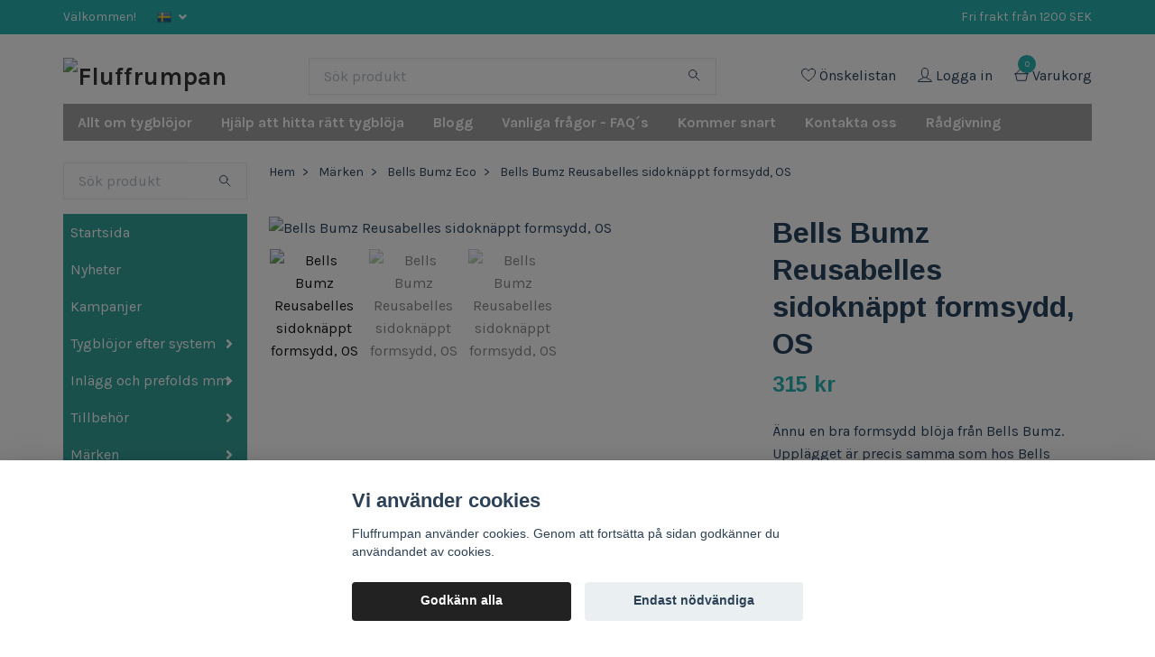

--- FILE ---
content_type: text/html; charset=utf-8
request_url: https://fluffrumpan.se/marken/bells-bumz-eco/bells-bumz-reusabelles-sidoknappt-formsydd-os
body_size: 27247
content:
<!DOCTYPE html>
<html class="no-javascript" lang="sv">
<head><script>var fbPixelEventId = Math.floor(Math.random() * 9000000000) + 1000000000;</script>
<link rel="alternate" href="https://fluffrumpan.se/marken/bells-bumz-eco/bells-bumz-reusabelles-sidoknappt-formsydd-os" hreflang="sv" />
<link rel="alternate" href="https://fluffrumpan.se/en/marken/bells-bumz-eco/bells-bumz-reusabelles-sidoknappt-formsydd-os" hreflang="en" />
<meta property="ix:host" content="cdn.quickbutik.com/images"><meta http-equiv="Content-Type" content="text/html; charset=utf-8">
<title>Bells Bumz Reusabelles sidoknäppt formsydd, OS - Fluffrumpan - Vi har Sveriges största utbud av tygblöjor </title>
<meta name="author" content="Quickbutik">
<meta name="description" content="Ännu en bra formsydd blöja från Bells Bumz. Upplägget är precis samma som hos Bells Bumz formsydda, men här har vi bambuvelour på utsidan, istället för Bambu te">
<meta property="og:description" content="Ännu en bra formsydd blöja från Bells Bumz. Upplägget är precis samma som hos Bells Bumz formsydda, men här har vi bambuvelour på utsidan, istället för Bambu te">
<meta property="og:title" content="Bells Bumz Reusabelles sidoknäppt formsydd, OS - Fluffrumpan - Vi har Sveriges största utbud av tygblöjor ">
<meta property="og:url" content="https://fluffrumpan.se/marken/bells-bumz-eco/bells-bumz-reusabelles-sidoknappt-formsydd-os">
<meta property="og:site_name" content="Fluffrumpan">
<meta property="og:type" content="website">
<meta property="og:image" content="https://cdn.quickbutik.com/images/4383d/products/11-rbfitted1.jpg">
<meta property="twitter:card" content="summary">
<meta property="twitter:title" content="Fluffrumpan">
<meta property="twitter:description" content="Ännu en bra formsydd blöja från Bells Bumz. Upplägget är precis samma som hos Bells Bumz formsydda, men här har vi bambuvelour på utsidan, istället för Bambu te">
<meta property="twitter:image" content="https://cdn.quickbutik.com/images/4383d/products/11-rbfitted1.jpg">
<meta name="viewport" content="width=device-width, initial-scale=1, maximum-scale=1">
<script>document.documentElement.classList.remove('no-javascript');</script><!-- Vendor Assets --><link rel="stylesheet" href="https://use.fontawesome.com/releases/v5.10.0/css/all.css">
<link href="https://storage.quickbutik.com/stores/4383d/templates/swift/css/assets.min.css?36127" rel="stylesheet">
<!-- Theme Stylesheet --><link href="https://storage.quickbutik.com/stores/4383d/templates/swift/css/theme-main.css?36127" rel="stylesheet">
<link href="https://storage.quickbutik.com/stores/4383d/templates/swift/css/theme-sub.css?36127" rel="stylesheet">
<link href="https://storage.quickbutik.com/stores/4383d/templates/swift/css/custom.css?36127" rel="stylesheet">
<!-- Google Fonts --><link href="//fonts.googleapis.com/css?family=Karla:400,700%7CArimo:700" rel="stylesheet" type="text/css"  media="all" /><!-- Favicon--><link rel="icon" type="image/png" href="https://cdn.quickbutik.com/images/4383d/templates/swift/assets/favicon.png?s=36127&auto=format">
<link rel="canonical" href="https://fluffrumpan.se/marken/bells-bumz-eco/bells-bumz-reusabelles-sidoknappt-formsydd-os">
<!-- Tweaks for older IEs--><!--[if lt IE 9]>
      <script src="https://oss.maxcdn.com/html5shiv/3.7.3/html5shiv.min.js"></script>
      <script src="https://oss.maxcdn.com/respond/1.4.2/respond.min.js"></script
    ><![endif]--><style>.hide { display: none; }</style>
<script type="text/javascript" defer>document.addEventListener('DOMContentLoaded', () => {
    document.body.setAttribute('data-qb-page', 'product');
});</script><script src="/assets/shopassets/cookieconsent/cookieconsent.js?v=230"></script>
<style>
    :root {
        --cc-btn-primary-bg: #222222 !important;
        --cc-btn-primary-text: #fff !important;
        --cc-btn-primary-hover-bg: #222222 !important;
        --cc-btn-primary-hover-text: #fff !important;
    }
</style>
<style>
    html.force--consent,
    html.force--consent body{
        height: auto!important;
        width: 100vw!important;
    }
</style>

    <script type="text/javascript">
    var qb_cookieconsent = initCookieConsent();
    var qb_cookieconsent_blocks = [{"title":"Vi anv\u00e4nder cookies","description":"Fluffrumpan anv\u00e4nder cookies. Genom att forts\u00e4tta p\u00e5 sidan godk\u00e4nner du anv\u00e4ndandet av cookies."},{"title":"N\u00f6dv\u00e4ndiga cookies *","description":"Dessa cookies \u00e4r n\u00f6dv\u00e4ndiga f\u00f6r att butiken ska fungera korrekt och g\u00e5r inte att st\u00e4nga av utan att beh\u00f6va l\u00e4mna denna webbplats. De anv\u00e4nds f\u00f6r att funktionalitet som t.ex. varukorg, skapa ett konto och annat ska fungera korrekt.","toggle":{"value":"basic","enabled":true,"readonly":true}},{"title":"Statistik och prestanda","description":"Dessa cookies g\u00f6r att vi kan r\u00e4kna bes\u00f6k och trafik och d\u00e4rmed ta reda p\u00e5 saker som vilka sidor som \u00e4r mest popul\u00e4ra och hur bes\u00f6karna r\u00f6r sig p\u00e5 v\u00e5r webbplats. All information som samlas in genom dessa cookies \u00e4r sammanst\u00e4lld, vilket inneb\u00e4r att den \u00e4r anonym. Om du inte till\u00e5ter dessa cookies kan vi inte ge dig en lika skr\u00e4ddarsydd upplevelse.","toggle":{"value":"analytics","enabled":false,"readonly":false},"cookie_table":[{"col1":"_ga","col2":"google.com","col3":"2 years","col4":"Google Analytics"},{"col1":"_gat","col2":"google.com","col3":"1 minute","col4":"Google Analytics"},{"col1":"_gid","col2":"google.com","col3":"1 day","col4":"Google Analytics"}]},{"title":"Marknadsf\u00f6ring","description":"Dessa cookies st\u00e4lls in via v\u00e5r webbplats av v\u00e5ra annonseringspartner f\u00f6r att skapa en profil f\u00f6r dina intressen och visa relevanta annonser p\u00e5 andra webbplatser. De lagrar inte direkt personlig information men kan identifiera din webbl\u00e4sare och internetenhet. Om du inte till\u00e5ter dessa cookies kommer du att uppleva mindre riktad reklam.","toggle":{"value":"marketing","enabled":false,"readonly":false}}];
</script>
    <!-- Google Analytics 4 -->
    <script async src="https://www.googletagmanager.com/gtag/js?id=G-RTEHKCCZMD"></script>
    <script>
        window.dataLayer = window.dataLayer || [];
        function gtag(){dataLayer.push(arguments);}

        gtag('consent', 'default', {
            'analytics_storage': 'denied',
            'ad_storage': 'denied',
            'ad_user_data': 'denied',
            'ad_personalization': 'denied',
            'wait_for_update': 500,
        });

        const getConsentForCategory = (category) => (typeof qb_cookieconsent == 'undefined' || qb_cookieconsent.allowedCategory(category)) ? 'granted' : 'denied';

        if (typeof qb_cookieconsent == 'undefined' || qb_cookieconsent.allowedCategory('analytics') || qb_cookieconsent.allowedCategory('marketing')) {
            const analyticsConsent = getConsentForCategory('analytics');
            const marketingConsent = getConsentForCategory('marketing');

            gtag('consent', 'update', {
                'analytics_storage': analyticsConsent,
                'ad_storage': marketingConsent,
                'ad_user_data': marketingConsent,
                'ad_personalization': marketingConsent,
            });
        }

        // Handle consent updates for GA4
        document.addEventListener('QB_CookieConsentAccepted', function(event) {
            const cookie = qbGetEvent(event).cookie;
            const getConsentLevel = (level) => (cookie && cookie.level && cookie.level.includes(level)) ? 'granted' : 'denied';

            gtag('consent', 'update', {
                'analytics_storage': getConsentLevel('analytics'),
                'ad_storage': getConsentLevel('marketing'),
                'ad_user_data': getConsentLevel('marketing'),
                'ad_personalization': getConsentLevel('marketing'),
            });
        });

        gtag('js', new Date());
        gtag('config', 'G-RTEHKCCZMD', { 'allow_enhanced_conversions' : true } );
gtag('event', 'view_item', JSON.parse('{"currency":"SEK","value":"315","items":[{"item_name":"Bells Bumz Reusabelles sidoknäppt formsydd, OS","item_id":"3439","price":"315","item_category":"Bells Bumz Eco","item_variant":"Finns i lager","quantity":"1","description":"<p>&Auml;nnu en bra formsydd bl&ouml;ja fr&aring;n Bells Bumz. Uppl&auml;gget &auml;r precis samma som hos Bells Bumz formsydda, men h&auml;r har vi bambuvelour p&aring; utsidan, ist&auml;llet f&ouml;r Bambu terry. Reusabelles formsydda &auml;r ocks&aring; sidokn&auml;ppt, vilket &auml;r l&auml;ttare at s&auml;tta p&aring; barn som inte vill ligga still. Det har ocks&aring; tillkommit ett extralager hampa i inl&auml;gget. Reusabelles formsydda &auml;r mjuk, f&ouml;ljsam, har bra passform och best&aring;r av en perfekt mix utav hampa och bambu som g&ouml;r den v&auml;ldigt absorberande med sina 2 medf&ouml;ljande inl&auml;gg. Insidan &auml;r i mjukast microfleece som h&aring;ller ditt barn torrt. Den har en dold &ouml;ppning i fram d&auml;r du kan s&auml;tta inl&auml;gget i hampa, och sedan finns en kant av microfleece i bakkant av bl&ouml;jan som d&ouml;ljer en knapp till inl&auml;gget i bambu toppat med microfleece. Det h&auml;r g&ouml;r att du l&auml;tt kan boosta bl&ouml;jan ytterligare f&ouml;r riktiga storkissare med fler inl&auml;gg i fickan. Den har l&aring;ng tabbar som g&ouml;r att den h&auml;r passar v&auml;ldigt bra p&aring; lite rundare barn och rullade res&aring;rer runt benen f&ouml;r att vara mjukt mot barnets l&aring;r. &amp;nbsp;<\/p><p><strong>L&auml;s mer om vad en formsydd bl&ouml;ja &auml;r:<\/strong><span>&amp;nbsp;<\/span>En formsydd bl&ouml;ja best&aring;r enbart av absorberande tyg och beh&ouml;ver en ytterbyxa i ull eller PUL som ett vattent&auml;tt lager. De anv&auml;nds oftast till natten.<\/p><p><strong>Uppsugningsf&ouml;rm&aring;ga:<\/strong> Mycket bra, h&aring;ller f&ouml;r de flest en hel natt utan problem<\/p><p><strong>Torrskikt:<\/strong><span>&amp;nbsp;<\/span>Ja, i microfleece<\/p><p><strong>Till natt\/dag:&amp;nbsp;<\/strong>Fr&auml;mst till natten, men g&aring;r s&aring;klart att anv&auml;nda dagtid med, speciellt vid tex bilresor<\/p><p><strong>Tillverkningsland:&amp;nbsp;<\/strong>Kina<\/p><p><strong>Certifieringar:&amp;nbsp;<\/strong>SGS<\/p><p><strong>Vad passar till:&amp;nbsp;<\/strong>Pul\/ull-skal\/byxor, tex <a href=&quot;https:\/\/fluffrumpan.se\/marken\/bells-bumz-eco\/bells-bumz-breeze-side-snap-wrap-os&quot;>Bells Bumz Breeze<\/a><\/p><p><strong>Storlek:&amp;nbsp;<\/strong>One size &amp;nbsp;kg<\/p><p><strong>Material:&amp;nbsp;<\/strong><br>Utsida: 1 lager 55% bambu, 25% bomull, 20% polyestervelour<br>Mellanlager: 1 lager 55% hampa, 45% bomull<br>Insida: 1 lager microfleece, 100% polyester<br>Inl&auml;gg 1: 1 lager microfleece, 100% polyester, 2 lager 70% bambu, 20% bomullsjersey<br>Inl&auml;gg 2: 4 lager 55% hampa, 45% bomull<\/p><p><strong>Tv&auml;ttr&aring;d:&amp;nbsp;<\/strong>Tv&auml;ttas i max 60 grader. F&ouml;r att f&ouml;rl&auml;nga livstiden av bl&ouml;jan rekommenderas en l&aring;g centrifugering och h&auml;ngtorkning<br><strong>Torktid:&amp;nbsp;<\/strong>1,5-2 dygn<\/p><p><strong>Tillverkare: &amp;nbsp;<\/strong>Bells Bumz Eco<\/p>","image_url":"https%3A%2F%2Fcdn.quickbutik.com%2Fimages%2F4383d%2Fproducts%2F11-rbfitted1.jpg"}]}'));

        const gaClientIdPromise = new Promise(resolve => {
            gtag('get', 'G-RTEHKCCZMD', 'client_id', resolve);
        });
        const gaSessionIdPromise = new Promise(resolve => {
            gtag('get', 'G-RTEHKCCZMD', 'session_id', resolve);
        });

        Promise.all([gaClientIdPromise, gaSessionIdPromise]).then(([gaClientId, gaSessionId]) => {
            var checkoutButton = document.querySelector("a[href='/cart/index']");
            if (checkoutButton) {
                checkoutButton.onclick = function() {
                    var query = new URLSearchParams({
                        ...(typeof qb_cookieconsent == 'undefined' || qb_cookieconsent.allowedCategory('analytics') ? {
                            gaClientId,
                            gaSessionId,
                        } : {}),
                        consentCategories: [
                            ...(typeof qb_cookieconsent == 'undefined' || qb_cookieconsent.allowedCategory('analytics')) ? ['analytics'] : [],
                            ...(typeof qb_cookieconsent == 'undefined' || qb_cookieconsent.allowedCategory('marketing')) ? ['marketing'] : [],
                        ],
                    });
                    this.setAttribute("href", "/cart/index?" + query.toString());
                };
            }
        });
    </script>
    <!-- End Google Analytics 4 --></head>
<body>
    <header class="header">
<!-- Section: Top Bar-->
<div class="top-bar  text-sm">
  <div class="container py-2">
    <div class="row align-items-center">
      <div class="col-12 col-lg-auto px-0">

        <ul class="mb-0 d-sm-flex  text-center text-sm-left justify-content-center justify-content-lg-start list-unstyled">

          <li
            class="px-lg-0 list-inline-item col-auto ">
            <span>Välkommen!</span>
          </li>
          
          <!-- Component: Language Dropdown-->
          <li class="list-inline-item col-auto">
            <div class="dropdown">
              <a id="langsDropdown" href="#" data-toggle="dropdown" data-display="static" aria-haspopup="true"
                aria-expanded="false" class="dropdown-toggle topbar-link">
                <img class="svg-icon navbar-icon w-auto" src="/assets/shopassets/flags/24/sv.png" alt="Svenska" />
              </a>

              <div aria-labelledby="langsDropdown" class="dropdown-menu dropdown-menu-left">
                <a href="https://fluffrumpan.se/marken/bells-bumz-eco/bells-bumz-reusabelles-sidoknappt-formsydd-os" class="dropdown-item">
                  <img class="svg-icon navbar-icon w-auto" src="/assets/shopassets/flags/24/sv.png"
                    alt="sv Flag" />
                  Svenska
                </a>
                <a href="https://fluffrumpan.se/en/marken/bells-bumz-eco/bells-bumz-reusabelles-sidoknappt-formsydd-os" class="dropdown-item">
                  <img class="svg-icon navbar-icon w-auto" src="/assets/shopassets/flags/24/en.png"
                    alt="en Flag" />
                  English
                </a>
              </div>

            </div>
          </li>

          <!-- Component: Tax Dropdown-->


          <!-- Currency Dropdown-->

        </ul>

      </div>

      <!-- Component: Top information -->
      <div class="mt-2 mt-lg-0 col-12 col-lg  text-center text-lg-right px-0">
        <span class="w-100">Fri frakt från 1200 SEK</span>
      </div>

    </div>
  </div>
</div>
<!-- /Section: Top Bar -->

<!-- Section: Main Header -->
<nav class="navbar-expand-lg navbar-light ">
  <div class="container pt-lg-4">
    <div class="row">
      <div class="navbar col-12 px-lg-0 py-0">
        <div class="list-inline-item order-0 d-lg-none col-auto p-0">
          <a href="#" data-toggle="modal" data-target="#sidebarLeft" class="text-hover-primary">
            <svg class="svg-icon navbar-icon">
              <use xlink:href="#menu-hamburger-1"></use>
            </svg>
          </a>
        </div>
          <a href="https://fluffrumpan.se" title="Fluffrumpan"
            class="navbar-brand order-1 order-lg-1 text-center text-md-left col-auto p-0">
            
            <img alt="Fluffrumpan" class="img-fluid img-logo"
              src="https://cdn.quickbutik.com/images/4383d/templates/swift/assets/logo.png?s=36127&auto=format">
          </a>
        <form action="/shop/search" method="get"
          class="d-lg-flex order-lg-3 d-none my-lg-0 flex-grow-1 top-searchbar text-center col-auto px-4">
          <div class="search-wrapper input-group">
            <input type="text" name="s" placeholder="Sök produkt" aria-label="Search"
              aria-describedby="button-search-desktop" class="form-control pl-3 border-0" />
            <div class="input-group-append ml-0">
              <button id="button-search-desktop" type="submit" class="btn py-0 btn-underlined border-0">
                <svg class="svg-icon navbar-icon">
                  <use xlink:href="#search-1"></use>
                </svg>
              </button>
            </div>
          </div>
        </form>
        
              
        <ul class="list-inline order-2 order-lg-4 mb-0 text-right col-auto p-0">
          <li class="list-inline-item mr-3 d-lg-inline-block d-none">
            <a href="/shop/wishlist" class="text-hover-primary position-relative d-flex align-items-center">
              <svg class="svg-icon navbar-icon">
                <use xlink:href="#heart-1"></use>
              </svg>
              <span class="color-text-base">Önskelistan</span>
            </a>
          </li>
          <li class="list-inline-item mr-3 d-lg-inline-block d-none">
            <a href="/customer/login" class="text-hover-primary p-0 d-flex align-items-center">
              <svg class="svg-icon navbar-icon">
                <use xlink:href="#avatar-1"></use>
              </svg>
              <span
                class="color-text-base">Logga in</span>
            </a>
          </li>

          <li class="list-inline-item">
            <a href="#" data-toggle="modal" data-target="#sidebarCart"
              class="position-relative text-hover-primary d-flex align-items-center">
              <svg class="svg-icon navbar-icon">
                <use xlink:href="#shopping-basket-1"></use>
              </svg>
              <div class="navbar-icon-badge icon-count text-white primary-bg basket-count-items">0
              </div>
              <span class="d-none d-sm-inline color-text-base">Varukorg
                </span>
            </a>
          </li>
        </ul>
      </div>
    </div>
  </div>

<div class="container pt-2">
  <div class="row navbar-bg px-0 mainmenu_font_size">
    <ul class="col navbar-nav d-none d-lg-flex mt-lg-0 flex-wrap px-0">
      <li class="nav-item main-top-menu ">
        <a href="/guider" title="Allt om tygblöjor" class="nav-link ">Allt om tygblöjor</a>
      </li>
      <li class="nav-item main-top-menu ">
        <a href="/sidor/tygblojesystem" title="Hjälp att hitta rätt tygblöja" class="nav-link ">Hjälp att hitta rätt tygblöja</a>
      </li>
      <li class="nav-item main-top-menu ">
        <a href="/blogg" title="Blogg" class="nav-link ">Blogg</a>
      </li>
      <li class="nav-item main-top-menu ">
        <a href="/sidor/vanliga-fragor-faq" title="Vanliga frågor - FAQ´s" class="nav-link ">Vanliga frågor - FAQ´s</a>
      </li>
      <li class="nav-item main-top-menu ">
        <a href="/sidor/kommer-snart" title="Kommer snart" class="nav-link ">Kommer snart</a>
      </li>
      <li class="nav-item main-top-menu ">
        <a href="/contact" title="Kontakta oss" class="nav-link ">Kontakta oss</a>
      </li>
      <li class="nav-item main-top-menu ">
        <a href="/sidor/radgivning" title="Rådgivning" class="nav-link ">Rådgivning</a>
      </li>
    </ul>
  </div>
</div>
</nav>
<!-- /Section: Main Header -->
</header>

<!-- Section: Top Menu -->
<div id="sidebarLeft" tabindex="-1" role="dialog" aria-hidden="true" class="modal fade modal-left">
  <div role="document" class="modal-dialog">
    <div class="modal-content">
      <div class="modal-header pb-0 border-0 d-block">
        <div class="row">
        <form action="/shop/search" method="get" class="col d-lg-flex w-100 my-lg-0 mb-2 pt-1">
          <div class="search-wrapper input-group">
            <input type="text" name="s" placeholder="Sök produkt" aria-label="Search"
              aria-describedby="button-search" class="form-control pl-3 border-0 mobile-search" />
            <div class="input-group-append ml-0">
              <button id="button-search" type="submit" class="btn py-0 btn-underlined border-0">
                <svg class="svg-icon navbar-icon">
                  <use xlink:href="#search-1"></use>
                </svg>
              </button>
            </div>
          </div>
        </form>
        <button type="button" data-dismiss="modal" aria-label="Close" class="close col-auto close-rotate">
          <svg class="svg-icon w-3rem h-3rem svg-icon-light align-middle">
            <use xlink:href="#close-1"></use>
          </svg>
        </button>
        </div>
      </div>
      <div class="modal-body pt-0">
        <div class="px-2 pb-5">
        
        
          <ul class="nav flex-column">
            <li class="nav-item ">
              <a href="/" title="Startsida" class="nav-link mobile-nav-link pl-0">Startsida</a>
            </li>

            
            <li class="nav-item ">
              <a href="/nyheter" title="Nyheter" class="nav-link mobile-nav-link pl-0">Nyheter</a>
            </li>

            
            <li class="nav-item ">
              <a href="/kampanjer" title="Kampanjer" class="nav-link mobile-nav-link pl-0">Kampanjer</a>
            </li>

            

            <li class="nav-item dropdown">
              <a href="/tygbljor" data-toggle="collapse" data-target="#cat9" aria-haspopup="true"
                aria-expanded="false"
                class="nav-link mobile-nav-link pl-0 mobile-dropdown-toggle dropdown-toggle">Tygblöjor efter system</a>
              <div id="cat9" class="collapse">
                <ul class="nav flex-column ml-3">
                  <li class="nav-item">
                    <a class="nav-link mobile-nav-link pl-0 show-all" href="/tygbljor" title="Tygblöjor efter system">Visa alla i Tygblöjor efter system</a>
                  </li>
                  

                  <li class="nav-item dropdown">
                    <a href="#" data-target="#subcat41" data-toggle="collapse" aria-haspopup="true"
                      aria-expanded="false" class="nav-link pl-0 dropdown-toggle">Blöjskal/byxor</a>
                    <div id="subcat41" class="collapse">
                      <ul class="nav flex-column ml-3">
                        <li class="nav-item">
                          <a class="nav-link mobile-nav-link pl-0 show-all" href="/tygbljor/ytterbyxor"
                            title="Blöjskal/byxor">Visa alla i Blöjskal/byxor</a>
                        </li>
                        <li class="nav-item">
                          <a href="/tygbljor/ytterbyxor/ullskal" class="nav-link pl-0 ">Ullskal</a>
                        </li>
                        <li class="nav-item">
                          <a href="/tygbljor/ytterbyxor/63-ullbyxor" class="nav-link pl-0 ">Ullbyxor</a>
                        </li>
                        <li class="nav-item">
                          <a href="/tygbljor/ytterbyxor/pul-skal" class="nav-link pl-0 ">PUL-skal</a>
                        </li>
                        <li class="nav-item">
                          <a href="/tygbljor/ytterbyxor/pul-byxor" class="nav-link pl-0 ">PUL-byxor</a>
                        </li>
                      </ul>
                    </div>
                  </li>

                  <li class="nav-item">
                    <a href="/tygbljor/allt-i-ett-aio" class="nav-link mobile-nav-link pl-0 ">Allt-i-ett (AIO)</a>
                  </li>


                  <li class="nav-item dropdown">
                    <a href="#" data-target="#subcat303" data-toggle="collapse" aria-haspopup="true"
                      aria-expanded="false" class="nav-link pl-0 dropdown-toggle">Pocketblöjor utan inlägg</a>
                    <div id="subcat303" class="collapse">
                      <ul class="nav flex-column ml-3">
                        <li class="nav-item">
                          <a class="nav-link mobile-nav-link pl-0 show-all" href="/tygbljor/pocketblojor/pocketblojor-utan-inlagg"
                            title="Pocketblöjor utan inlägg">Visa alla i Pocketblöjor utan inlägg</a>
                        </li>
                        <li class="nav-item">
                          <a href="/tygbljor/pocketblojor/pocketblojor-utan-inlagg/med-coolmax-insida" class="nav-link pl-0 ">Med Coolmax insida</a>
                        </li>
                        <li class="nav-item">
                          <a href="/tygbljor/pocketblojor/pocketblojor-utan-inlagg/med-fuskmockaminkyfleece" class="nav-link pl-0 ">Med Fuskmocka/minkyfleece</a>
                        </li>
                        <li class="nav-item">
                          <a href="/tygbljor/pocketblojor/pocketblojor-utan-inlagg/med-fleeceinsida" class="nav-link pl-0 ">Med Fleeceinsida</a>
                        </li>
                        <li class="nav-item">
                          <a href="/tygbljor/pocketblojor/pocketblojor-utan-inlagg/med-bomulls-insida" class="nav-link pl-0 ">Med Bomulls insida</a>
                        </li>
                        <li class="nav-item">
                          <a href="/tygbljor/pocketblojor/pocketblojor-utan-inlagg/med-bambu-insida" class="nav-link pl-0 ">Med Bambu insida</a>
                        </li>
                      </ul>
                    </div>
                  </li>


                  <li class="nav-item dropdown">
                    <a href="#" data-target="#subcat302" data-toggle="collapse" aria-haspopup="true"
                      aria-expanded="false" class="nav-link pl-0 dropdown-toggle">Pocketblöjor med inlägg</a>
                    <div id="subcat302" class="collapse">
                      <ul class="nav flex-column ml-3">
                        <li class="nav-item">
                          <a class="nav-link mobile-nav-link pl-0 show-all" href="/tygbljor/pocketblojor/pocketblojor-med-inlagg"
                            title="Pocketblöjor med inlägg">Visa alla i Pocketblöjor med inlägg</a>
                        </li>
                        <li class="nav-item">
                          <a href="/tygbljor/pocketblojor/pocketblojor-med-inlagg/pockets-m-coolmax-insida" class="nav-link pl-0 ">Pockets m Coolmax insida</a>
                        </li>
                        <li class="nav-item">
                          <a href="/tygbljor/pocketblojor/pocketblojor-med-inlagg/pockets-m-fuskmocka" class="nav-link pl-0 ">Pockets m fuskmocka</a>
                        </li>
                        <li class="nav-item">
                          <a href="/tygbljor/pocketblojor/pocketblojor-med-inlagg/pockets-m-bambu-insida" class="nav-link pl-0 ">Pockets m Bambu insida</a>
                        </li>
                        <li class="nav-item">
                          <a href="/tygbljor/pocketblojor/pocketblojor-med-inlagg/pockets-m-fleece-insida" class="nav-link pl-0 ">Pockets m Fleece insida</a>
                        </li>
                        <li class="nav-item">
                          <a href="/tygbljor/pocketblojor/pocketblojor-med-inlagg/pocket-m-bomulls-insida" class="nav-link pl-0 ">Pocket m Bomulls insida</a>
                        </li>
                      </ul>
                    </div>
                  </li>

                  <li class="nav-item">
                    <a href="/tygbljor/sio-snap-in-one" class="nav-link mobile-nav-link pl-0 ">Snap-in-One (SIO)</a>
                  </li>

                  <li class="nav-item">
                    <a href="/tygbljor/hybridblojor" class="nav-link mobile-nav-link pl-0 ">AI3/Hybridblöjor</a>
                  </li>


                  <li class="nav-item dropdown">
                    <a href="#" data-target="#subcat40" data-toggle="collapse" aria-haspopup="true"
                      aria-expanded="false" class="nav-link pl-0 dropdown-toggle">Formsydda blöjor</a>
                    <div id="subcat40" class="collapse">
                      <ul class="nav flex-column ml-3">
                        <li class="nav-item">
                          <a class="nav-link mobile-nav-link pl-0 show-all" href="/tygbljor/formsydda-blojor"
                            title="Formsydda blöjor">Visa alla i Formsydda blöjor</a>
                        </li>
                        <li class="nav-item">
                          <a href="/tygbljor/formsydda-blojor/formsydda-dag" class="nav-link pl-0 ">Formsydda Dag</a>
                        </li>
                        <li class="nav-item">
                          <a href="/tygbljor/formsydda-blojor/formsydda-natt" class="nav-link pl-0 ">Formsydda Natt</a>
                        </li>
                      </ul>
                    </div>
                  </li>

                  <li class="nav-item">
                    <a href="/tygbljor/formsydda-blojor/formsyddacontourhybrid-utan-knappar" class="nav-link mobile-nav-link pl-0 ">Formsydda/Contour/Hybrid utan knappar</a>
                  </li>


                  <li class="nav-item dropdown">
                    <a href="#" data-target="#subcat196" data-toggle="collapse" aria-haspopup="true"
                      aria-expanded="false" class="nav-link pl-0 dropdown-toggle">Preflats och vikblöjor</a>
                    <div id="subcat196" class="collapse">
                      <ul class="nav flex-column ml-3">
                        <li class="nav-item">
                          <a class="nav-link mobile-nav-link pl-0 show-all" href="/tygblojor-efter-anvandningsomrade/preflats-och-vikblojor"
                            title="Preflats och vikblöjor">Visa alla i Preflats och vikblöjor</a>
                        </li>
                        <li class="nav-item">
                          <a href="/tygblojor-efter-anvandningsomrade/preflats-och-vikblojor/49-vikblojor" class="nav-link pl-0 ">Vikblöjor</a>
                        </li>
                        <li class="nav-item">
                          <a href="/tygblojor-efter-anvandningsomrade/preflats-och-vikblojor/preflats" class="nav-link pl-0 ">Preflats</a>
                        </li>
                      </ul>
                    </div>
                  </li>

                  <li class="nav-item">
                    <a href="/tygbljor/79-pottraningsbyxor" class="nav-link mobile-nav-link pl-0 ">Potträningsbyxor</a>
                  </li>


                  <li class="nav-item dropdown">
                    <a href="#" data-target="#subcat43" data-toggle="collapse" aria-haspopup="true"
                      aria-expanded="false" class="nav-link pl-0 dropdown-toggle">Blöjor till nyfödda</a>
                    <div id="subcat43" class="collapse">
                      <ul class="nav flex-column ml-3">
                        <li class="nav-item">
                          <a class="nav-link mobile-nav-link pl-0 show-all" href="/tygbljor/blojor-till-nyfodda"
                            title="Blöjor till nyfödda">Visa alla i Blöjor till nyfödda</a>
                        </li>
                        <li class="nav-item">
                          <a href="/tygbljor/blojor-till-nyfodda/allt-i-ett-nyfodd" class="nav-link pl-0 ">Allt-i-ett Nyfödd</a>
                        </li>
                        <li class="nav-item">
                          <a href="/tygbljor/blojor-till-nyfodda/formsydda-blojor-nyfodd" class="nav-link pl-0 ">Formsydda blöjor Nyfödd</a>
                        </li>
                        <li class="nav-item">
                          <a href="/tygbljor/blojor-till-nyfodda/pocketblojor-nyfodd" class="nav-link pl-0 ">Pocketblöjor Nyfödd</a>
                        </li>
                        <li class="nav-item">
                          <a href="/tygbljor/blojor-till-nyfodda/blojbyxor-nyfodd" class="nav-link pl-0 ">Blöjbyxor Nyfödd</a>
                        </li>
                        <li class="nav-item">
                          <a href="/tygbljor/blojor-till-nyfodda/hybridblojor-ai3-nyfodd" class="nav-link pl-0 ">Hybridblöjor/ AI3 Nyfödd</a>
                        </li>
                        <li class="nav-item">
                          <a href="/tygbljor/blojor-till-nyfodda/inlagg-prefolds-och-vikblojor-nyfodd" class="nav-link pl-0 ">Inlägg, prefolds och vikblöjor Nyfödd</a>
                        </li>
                      </ul>
                    </div>
                  </li>

                  <li class="nav-item">
                    <a href="/tygbljor/junior-xl" class="nav-link mobile-nav-link pl-0 ">Junior/ XL</a>
                  </li>


                </ul>
              </div>
            </li>
            

            <li class="nav-item dropdown">
              <a href="/tygbljor/inlagg-prefolds-och-vikisar" data-toggle="collapse" data-target="#cat42" aria-haspopup="true"
                aria-expanded="false"
                class="nav-link mobile-nav-link pl-0 mobile-dropdown-toggle dropdown-toggle">Inlägg och prefolds mm</a>
              <div id="cat42" class="collapse">
                <ul class="nav flex-column ml-3">
                  <li class="nav-item">
                    <a class="nav-link mobile-nav-link pl-0 show-all" href="/tygbljor/inlagg-prefolds-och-vikisar" title="Inlägg och prefolds mm">Visa alla i Inlägg och prefolds mm</a>
                  </li>
                  

                  <li class="nav-item dropdown">
                    <a href="#" data-target="#subcat121" data-toggle="collapse" aria-haspopup="true"
                      aria-expanded="false" class="nav-link pl-0 dropdown-toggle">Inlägg</a>
                    <div id="subcat121" class="collapse">
                      <ul class="nav flex-column ml-3">
                        <li class="nav-item">
                          <a class="nav-link mobile-nav-link pl-0 show-all" href="/tygbljor/inlagg-prefolds-och-vikisar/inlagg"
                            title="Inlägg">Visa alla i Inlägg</a>
                        </li>
                        <li class="nav-item">
                          <a href="/tygbljor/inlagg-prefolds-och-vikisar/inlagg/inlagg-i-mikrofiber" class="nav-link pl-0 ">Inlägg i mikrofiber</a>
                        </li>
                        <li class="nav-item">
                          <a href="/tygbljor/inlagg-prefolds-och-vikisar/inlagg/inlagg-i-bomull" class="nav-link pl-0 ">Inlägg i bomull</a>
                        </li>
                        <li class="nav-item">
                          <a href="/tygbljor/inlagg-prefolds-och-vikisar/inlagg/inlagg-i-tencel" class="nav-link pl-0 ">Inlägg i tencel</a>
                        </li>
                        <li class="nav-item">
                          <a href="/tygbljor/inlagg-prefolds-och-vikisar/inlagg/inlagg-i-bambu" class="nav-link pl-0 ">Inlägg i bambu</a>
                        </li>
                        <li class="nav-item">
                          <a href="/tygbljor/inlagg-prefolds-och-vikisar/inlagg/inlagg-i-bambuhampa" class="nav-link pl-0 ">Inlägg i bambu/hampa</a>
                        </li>
                        <li class="nav-item">
                          <a href="/tygbljor/inlagg-prefolds-och-vikisar/inlagg/inlagg-i-linne" class="nav-link pl-0 ">Inlägg i linne</a>
                        </li>
                        <li class="nav-item">
                          <a href="/tygbljor/inlagg-prefolds-och-vikisar/inlagg/inlagg-i-hampa" class="nav-link pl-0 ">Inlägg i hampa</a>
                        </li>
                      </ul>
                    </div>
                  </li>

                  <li class="nav-item">
                    <a href="/tygbljor/inlagg-prefolds-och-vikisar/boosters" class="nav-link mobile-nav-link pl-0 ">Booster</a>
                  </li>

                  <li class="nav-item">
                    <a href="/tygbljor/inlagg-prefolds-och-vikisar/prefolds" class="nav-link mobile-nav-link pl-0 ">Prefolds</a>
                  </li>

                  <li class="nav-item">
                    <a href="/tygbljor/inlagg-prefolds-och-vikisar/torrskikt" class="nav-link mobile-nav-link pl-0 ">Torrskikt</a>
                  </li>

                  <li class="nav-item">
                    <a href="/tygbljor/inlagg-prefolds-och-vikisar/risbambu-papper" class="nav-link mobile-nav-link pl-0 ">Ris/bambu papper</a>
                  </li>


                </ul>
              </div>
            </li>
            

            <li class="nav-item dropdown">
              <a href="/tygbljor/76-tillbehor" data-toggle="collapse" data-target="#cat45" aria-haspopup="true"
                aria-expanded="false"
                class="nav-link mobile-nav-link pl-0 mobile-dropdown-toggle dropdown-toggle">Tillbehör</a>
              <div id="cat45" class="collapse">
                <ul class="nav flex-column ml-3">
                  <li class="nav-item">
                    <a class="nav-link mobile-nav-link pl-0 show-all" href="/tygbljor/76-tillbehor" title="Tillbehör">Visa alla i Tillbehör</a>
                  </li>
                  

                  <li class="nav-item dropdown">
                    <a href="#" data-target="#subcat170" data-toggle="collapse" aria-haspopup="true"
                      aria-expanded="false" class="nav-link pl-0 dropdown-toggle">PUL-påsar</a>
                    <div id="subcat170" class="collapse">
                      <ul class="nav flex-column ml-3">
                        <li class="nav-item">
                          <a class="nav-link mobile-nav-link pl-0 show-all" href="/tygbljor/76-tillbehor/pul-pasar"
                            title="PUL-påsar">Visa alla i PUL-påsar</a>
                        </li>
                        <li class="nav-item">
                          <a href="/tygbljor/76-tillbehor/pul-pasar/pul-pasar-i-s" class="nav-link pl-0 ">Pul-påsar i S</a>
                        </li>
                        <li class="nav-item">
                          <a href="/tygbljor/76-tillbehor/pul-pasar/pul-pasar-i-m" class="nav-link pl-0 ">Pul-påsar i M</a>
                        </li>
                        <li class="nav-item">
                          <a href="/tygbljor/76-tillbehor/pul-pasar/pul-pasar-i-l" class="nav-link pl-0 ">Pul-påsar i L</a>
                        </li>
                        <li class="nav-item">
                          <a href="/tygbljor/76-tillbehor/pul-pasar/poddar" class="nav-link pl-0 ">Poddar</a>
                        </li>
                        <li class="nav-item">
                          <a href="/tygbljor/76-tillbehor/pul-pasar/pail-liners" class="nav-link pl-0 ">Pail liners</a>
                        </li>
                      </ul>
                    </div>
                  </li>

                  <li class="nav-item">
                    <a href="/tygbljor/76-tillbehor/tvattlappar" class="nav-link mobile-nav-link pl-0 ">Tvättlappar</a>
                  </li>

                  <li class="nav-item">
                    <a href="/tygbljor/inlagg-prefolds-och-vikisar/torrskikt" class="nav-link mobile-nav-link pl-0 ">Torrskikt</a>
                  </li>

                  <li class="nav-item">
                    <a href="/tygbljor/76-tillbehor/bambuservetter" class="nav-link mobile-nav-link pl-0 ">Ris/bambu-papper</a>
                  </li>

                  <li class="nav-item">
                    <a href="/snappis-blojnalar-och-blojbalten" class="nav-link mobile-nav-link pl-0 ">Snappis, blöjnålar och blöjbälten</a>
                  </li>

                  <li class="nav-item">
                    <a href="/tygbljor/76-tillbehor/skotmattor" class="nav-link mobile-nav-link pl-0 ">Skötmattor</a>
                  </li>

                  <li class="nav-item">
                    <a href="/bodyforlangare" class="nav-link mobile-nav-link pl-0 ">Bodyförlängare</a>
                  </li>

                  <li class="nav-item">
                    <a href="/tygbljor/76-tillbehor/snap-covers" class="nav-link mobile-nav-link pl-0 ">Snap-covers</a>
                  </li>


                  <li class="nav-item dropdown">
                    <a href="#" data-target="#subcat174" data-toggle="collapse" aria-haspopup="true"
                      aria-expanded="false" class="nav-link pl-0 dropdown-toggle">Tvätta tygblöjor</a>
                    <div id="subcat174" class="collapse">
                      <ul class="nav flex-column ml-3">
                        <li class="nav-item">
                          <a class="nav-link mobile-nav-link pl-0 show-all" href="/tygbljor/tvatta-tygblojor"
                            title="Tvätta tygblöjor">Visa alla i Tvätta tygblöjor</a>
                        </li>
                        <li class="nav-item">
                          <a href="/tygbljor/tvatta-tygblojor/olivtval" class="nav-link pl-0 ">Olivtvål</a>
                        </li>
                        <li class="nav-item">
                          <a href="/tygbljor/tvatta-tygblojor/lanolintval" class="nav-link pl-0 ">Lanolintvål</a>
                        </li>
                        <li class="nav-item">
                          <a href="/tygbljor/tvatta-tygblojor/ulltvattmedel" class="nav-link pl-0 ">Ulltvättmedel</a>
                        </li>
                        <li class="nav-item">
                          <a href="/tygbljor/tvatta-tygblojor/tvattnat" class="nav-link pl-0 ">Tvättnät</a>
                        </li>
                        <li class="nav-item">
                          <a href="/tygbljor/tvatta-tygblojor/flacktval" class="nav-link pl-0 ">Fläcktvål</a>
                        </li>
                      </ul>
                    </div>
                  </li>

                  <li class="nav-item">
                    <a href="/tygbljor/76-tillbehor/lanolin" class="nav-link mobile-nav-link pl-0 ">Lanolin</a>
                  </li>

                  <li class="nav-item">
                    <a href="/dockblojor" class="nav-link mobile-nav-link pl-0 ">Dockblöjor</a>
                  </li>


                </ul>
              </div>
            </li>
            

            <li class="nav-item dropdown">
              <a href="/marken" data-toggle="collapse" data-target="#cat46" aria-haspopup="true"
                aria-expanded="false"
                class="nav-link mobile-nav-link pl-0 mobile-dropdown-toggle dropdown-toggle">Märken</a>
              <div id="cat46" class="collapse">
                <ul class="nav flex-column ml-3">
                  <li class="nav-item">
                    <a class="nav-link mobile-nav-link pl-0 show-all" href="/marken" title="Märken">Visa alla i Märken</a>
                  </li>
                  
                  <li class="nav-item">
                    <a href="/marken/allerlei" class="nav-link mobile-nav-link pl-0 ">Allerlei</a>
                  </li>

                  <li class="nav-item">
                    <a href="/marken/alvababy" class="nav-link mobile-nav-link pl-0 ">AlvaBaby</a>
                  </li>

                  <li class="nav-item">
                    <a href="/marken/anavy" class="nav-link mobile-nav-link pl-0 ">Anavy</a>
                  </li>

                  <li class="nav-item">
                    <a href="/marken/avocaco" class="nav-link mobile-nav-link pl-0 ">Avo&amp;Cado</a>
                  </li>

                  <li class="nav-item">
                    <a href="/marken/bells-bumz-eco" class="nav-link mobile-nav-link pl-0 ">Bells Bumz Eco</a>
                  </li>

                  <li class="nav-item">
                    <a href="/marken/bloomi" class="nav-link mobile-nav-link pl-0 ">Bloomi</a>
                  </li>

                  <li class="nav-item">
                    <a href="/marken/buuh" class="nav-link mobile-nav-link pl-0 ">Buuh</a>
                  </li>

                  <li class="nav-item">
                    <a href="/marken/breberky" class="nav-link mobile-nav-link pl-0 ">Breberky</a>
                  </li>

                  <li class="nav-item">
                    <a href="/marken/culla-di-teby" class="nav-link mobile-nav-link pl-0 ">Culla di Teby</a>
                  </li>

                  <li class="nav-item">
                    <a href="/marken/creations-by-ida" class="nav-link mobile-nav-link pl-0 ">Creations by Ida</a>
                  </li>

                  <li class="nav-item">
                    <a href="/marken/doodush" class="nav-link mobile-nav-link pl-0 ">Doodush</a>
                  </li>

                  <li class="nav-item">
                    <a href="/marken/ecomini" class="nav-link mobile-nav-link pl-0 ">EcoMini</a>
                  </li>

                  <li class="nav-item">
                    <a href="/marken/evelina-apparell" class="nav-link mobile-nav-link pl-0 ">Evelina Apparell</a>
                  </li>

                  <li class="nav-item">
                    <a href="/marken/fluffmagi" class="nav-link mobile-nav-link pl-0 ">Fluffmagi</a>
                  </li>

                  <li class="nav-item">
                    <a href="/marken/geffen-baby" class="nav-link mobile-nav-link pl-0 ">Geffen Baby</a>
                  </li>

                  <li class="nav-item">
                    <a href="/marken/gluckswindel" class="nav-link mobile-nav-link pl-0 ">Glückswindel</a>
                  </li>

                  <li class="nav-item">
                    <a href="/marken/helemaalshea" class="nav-link mobile-nav-link pl-0 ">HelemaalShea</a>
                  </li>

                  <li class="nav-item">
                    <a href="/marken/joppi" class="nav-link mobile-nav-link pl-0 ">Jooppi</a>
                  </li>

                  <li class="nav-item">
                    <a href="/marken/kangacare-ecoposh" class="nav-link mobile-nav-link pl-0 ">KangaCare EcoPosh</a>
                  </li>

                  <li class="nav-item">
                    <a href="/marken/kings-of-my-castle" class="nav-link mobile-nav-link pl-0 ">Kings of my Castle</a>
                  </li>

                  <li class="nav-item">
                    <a href="/marken/kekoa" class="nav-link mobile-nav-link pl-0 ">Kekoa</a>
                  </li>

                  <li class="nav-item">
                    <a href="/marken/kokosi" class="nav-link mobile-nav-link pl-0 ">Kokosi</a>
                  </li>

                  <li class="nav-item">
                    <a href="/marken/loveeco" class="nav-link mobile-nav-link pl-0 ">LoveEco</a>
                  </li>

                  <li class="nav-item">
                    <a href="/marken/lilbus" class="nav-link mobile-nav-link pl-0 ">Lilbus</a>
                  </li>

                  <li class="nav-item">
                    <a href="/marken/little-lamb" class="nav-link mobile-nav-link pl-0 ">LittleLamb</a>
                  </li>

                  <li class="nav-item">
                    <a href="/marken/little-rhino" class="nav-link mobile-nav-link pl-0 ">Little Rhino</a>
                  </li>

                  <li class="nav-item">
                    <a href="/marken/magabi" class="nav-link mobile-nav-link pl-0 ">Magabi</a>
                  </li>

                  <li class="nav-item">
                    <a href="/marken/mama-koala" class="nav-link mobile-nav-link pl-0 ">Mama Koala</a>
                  </li>

                  <li class="nav-item">
                    <a href="/marken/minki-binki" class="nav-link mobile-nav-link pl-0 ">Minki Binki</a>
                  </li>

                  <li class="nav-item">
                    <a href="/marken/mommy-mouse" class="nav-link mobile-nav-link pl-0 ">Mommy Mouse</a>
                  </li>

                  <li class="nav-item">
                    <a href="/marken/pepsu" class="nav-link mobile-nav-link pl-0 ">Pepsu</a>
                  </li>

                  <li class="nav-item">
                    <a href="/marken/petite-crown" class="nav-link mobile-nav-link pl-0 ">Petite Crown</a>
                  </li>

                  <li class="nav-item">
                    <a href="/marken/pisi" class="nav-link mobile-nav-link pl-0 ">Pisi</a>
                  </li>

                  <li class="nav-item">
                    <a href="/marken/popolini" class="nav-link mobile-nav-link pl-0 ">Popolini</a>
                  </li>

                  <li class="nav-item">
                    <a href="/marken/puppi" class="nav-link mobile-nav-link pl-0 ">Puppi</a>
                  </li>

                  <li class="nav-item">
                    <a href="/marken/pupus" class="nav-link mobile-nav-link pl-0 ">Pupus</a>
                  </li>

                  <li class="nav-item">
                    <a href="/marken/rasppies" class="nav-link mobile-nav-link pl-0 ">Rasppies</a>
                  </li>

                  <li class="nav-item">
                    <a href="/marken/reiff" class="nav-link mobile-nav-link pl-0 ">Reiff</a>
                  </li>

                  <li class="nav-item">
                    <a href="/marken/snappi" class="nav-link mobile-nav-link pl-0 ">Snappi</a>
                  </li>

                  <li class="nav-item">
                    <a href="/marken/smart-bottoms" class="nav-link mobile-nav-link pl-0 ">Smart Bottoms</a>
                  </li>

                  <li class="nav-item">
                    <a href="/marken/tots-turdle" class="nav-link mobile-nav-link pl-0 ">Tots &amp; Turdle</a>
                  </li>

                  <li class="nav-item">
                    <a href="/marken/tradicao-natural" class="nav-link mobile-nav-link pl-0 ">Tradicaõ Natural</a>
                  </li>

                  <li class="nav-item">
                    <a href="/marken/t-tomi" class="nav-link mobile-nav-link pl-0 ">T-tomi</a>
                  </li>

                  <li class="nav-item">
                    <a href="/marken/67-windelmanufaktur" class="nav-link mobile-nav-link pl-0 ">Windelmanufaktur</a>
                  </li>

                  <li class="nav-item">
                    <a href="/marken/windelzauberland" class="nav-link mobile-nav-link pl-0 ">Windelzauberland</a>
                  </li>


                </ul>
              </div>
            </li>
            

            <li class="nav-item dropdown">
              <a href="/tygblojor-efter-anvandningsomrade" data-toggle="collapse" data-target="#cat108" aria-haspopup="true"
                aria-expanded="false"
                class="nav-link mobile-nav-link pl-0 mobile-dropdown-toggle dropdown-toggle">Tygblöjor efter användningsområde</a>
              <div id="cat108" class="collapse">
                <ul class="nav flex-column ml-3">
                  <li class="nav-item">
                    <a class="nav-link mobile-nav-link pl-0 show-all" href="/tygblojor-efter-anvandningsomrade" title="Tygblöjor efter användningsområde">Visa alla i Tygblöjor efter användningsområde</a>
                  </li>
                  

                  <li class="nav-item dropdown">
                    <a href="#" data-target="#subcat109" data-toggle="collapse" aria-haspopup="true"
                      aria-expanded="false" class="nav-link pl-0 dropdown-toggle">Nattblöjor</a>
                    <div id="subcat109" class="collapse">
                      <ul class="nav flex-column ml-3">
                        <li class="nav-item">
                          <a class="nav-link mobile-nav-link pl-0 show-all" href="/tygblojor-efter-anvandningsomrade/nattblojor"
                            title="Nattblöjor">Visa alla i Nattblöjor</a>
                        </li>
                        <li class="nav-item">
                          <a href="/tygblojor-efter-anvandningsomrade/nattblojor/natblojor-till-nyfodda" class="nav-link pl-0 ">Natblöjor till nyfödda</a>
                        </li>
                        <li class="nav-item">
                          <a href="/tygblojor-efter-anvandningsomrade/nattblojor/nattblojor-i-storlek-one-size" class="nav-link pl-0 ">Nattblöjor i storlek One Size</a>
                        </li>
                        <li class="nav-item">
                          <a href="/tygblojor-efter-anvandningsomrade/nattblojor/nattblojor-juniorxl" class="nav-link pl-0 ">Nattblöjor Junior/XL</a>
                        </li>
                      </ul>
                    </div>
                  </li>

                  <li class="nav-item">
                    <a href="/tygblojor-efter-anvandningsomrade/forskoleblojor" class="nav-link mobile-nav-link pl-0 ">Förskoleblöjor</a>
                  </li>

                  <li class="nav-item">
                    <a href="/tygblojor-efter-anvandningsomrade/dra-upp-blojor" class="nav-link mobile-nav-link pl-0 ">Dra upp blöjor</a>
                  </li>

                  <li class="nav-item">
                    <a href="/tygblojor-efter-anvandningsomrade/natta-tygblojor" class="nav-link mobile-nav-link pl-0 ">Nätta tygblöjor</a>
                  </li>


                </ul>
              </div>
            </li>
            
            <li class="nav-item ">
              <a href="/badblojor" title="Badblöjor" class="nav-link mobile-nav-link pl-0">Badblöjor</a>
            </li>

            

            <li class="nav-item dropdown">
              <a href="/till-kvinnor" data-toggle="collapse" data-target="#cat204" aria-haspopup="true"
                aria-expanded="false"
                class="nav-link mobile-nav-link pl-0 mobile-dropdown-toggle dropdown-toggle">Till Kvinnor</a>
              <div id="cat204" class="collapse">
                <ul class="nav flex-column ml-3">
                  <li class="nav-item">
                    <a class="nav-link mobile-nav-link pl-0 show-all" href="/till-kvinnor" title="Till Kvinnor">Visa alla i Till Kvinnor</a>
                  </li>
                  
                  <li class="nav-item">
                    <a href="/amningsinlagg" class="nav-link mobile-nav-link pl-0 ">Amningsinlägg</a>
                  </li>

                  <li class="nav-item">
                    <a href="/hallbar-vardag/rengoringspads" class="nav-link mobile-nav-link pl-0 ">Rengöringspads</a>
                  </li>

                  <li class="nav-item">
                    <a href="/tygbindor/forvaring" class="nav-link mobile-nav-link pl-0 ">Förvaring menstrosor/tygbindor</a>
                  </li>

                  <li class="nav-item">
                    <a href="/till-kvinnor/menssvamp" class="nav-link mobile-nav-link pl-0 ">Menssvamp</a>
                  </li>

                  <li class="nav-item">
                    <a href="/till-kvinnor/menskoppar" class="nav-link mobile-nav-link pl-0 ">Menskoppar</a>
                  </li>


                  <li class="nav-item dropdown">
                    <a href="#" data-target="#subcat100" data-toggle="collapse" aria-haspopup="true"
                      aria-expanded="false" class="nav-link pl-0 dropdown-toggle">Tygbindor</a>
                    <div id="subcat100" class="collapse">
                      <ul class="nav flex-column ml-3">
                        <li class="nav-item">
                          <a class="nav-link mobile-nav-link pl-0 show-all" href="/tygbindor"
                            title="Tygbindor">Visa alla i Tygbindor</a>
                        </li>
                        <li class="nav-item">
                          <a href="/tygbindor/trosskydd" class="nav-link pl-0 ">Trosskydd</a>
                        </li>
                        <li class="nav-item">
                          <a href="/tygbindor/dag" class="nav-link pl-0 ">Dag</a>
                        </li>
                        <li class="nav-item">
                          <a href="/tygbindor/natt" class="nav-link pl-0 ">Natt</a>
                        </li>
                        <li class="nav-item">
                          <a href="/tygbindor/xlforlossningsbinda" class="nav-link pl-0 ">XL/Förlossningsbinda</a>
                        </li>
                      </ul>
                    </div>
                  </li>

                  <li class="nav-item">
                    <a href="/till-kvinnor/menstrosor" class="nav-link mobile-nav-link pl-0 ">Menstrosor</a>
                  </li>


                </ul>
              </div>
            </li>
            

            <li class="nav-item dropdown">
              <a href="/inkontinens" data-toggle="collapse" data-target="#cat241" aria-haspopup="true"
                aria-expanded="false"
                class="nav-link mobile-nav-link pl-0 mobile-dropdown-toggle dropdown-toggle">Inkontinens</a>
              <div id="cat241" class="collapse">
                <ul class="nav flex-column ml-3">
                  <li class="nav-item">
                    <a class="nav-link mobile-nav-link pl-0 show-all" href="/inkontinens" title="Inkontinens">Visa alla i Inkontinens</a>
                  </li>
                  
                  <li class="nav-item">
                    <a href="/fran-5-ar-till-vuxenblojor" class="nav-link mobile-nav-link pl-0 ">Från 5-år till vuxenblöjor</a>
                  </li>


                </ul>
              </div>
            </li>
            
            <li class="nav-item ">
              <a href="/tygbljor/paketpriser" title="Paketpriser" class="nav-link mobile-nav-link pl-0">Paketpriser</a>
            </li>

            

            <li class="nav-item dropdown">
              <a href="/ullklader" data-toggle="collapse" data-target="#cat231" aria-haspopup="true"
                aria-expanded="false"
                class="nav-link mobile-nav-link pl-0 mobile-dropdown-toggle dropdown-toggle">Ullkläder</a>
              <div id="cat231" class="collapse">
                <ul class="nav flex-column ml-3">
                  <li class="nav-item">
                    <a class="nav-link mobile-nav-link pl-0 show-all" href="/ullklader" title="Ullkläder">Visa alla i Ullkläder</a>
                  </li>
                  
                  <li class="nav-item">
                    <a href="/ullklader/benvarmare" class="nav-link mobile-nav-link pl-0 ">Benvärmare</a>
                  </li>

                  <li class="nav-item">
                    <a href="/ullklader/ullbyxor" class="nav-link mobile-nav-link pl-0 ">Ullbyxor</a>
                  </li>


                </ul>
              </div>
            </li>
            
            <li class="nav-item ">
              <a href="/presentartiklar" title="Presentartiklar" class="nav-link mobile-nav-link pl-0">Presentartiklar</a>
            </li>

            
            <li class="nav-item ">
              <a href="/barnbabyklader" title="Barn/babykläder" class="nav-link mobile-nav-link pl-0">Barn/babykläder</a>
            </li>

            
            <li class="nav-item ">
              <a href="/dregglisar-haklappar-forkladen" title="Dregglisar, haklappar, förkläden" class="nav-link mobile-nav-link pl-0">Dregglisar, haklappar, förkläden</a>
            </li>

            
            <li class="nav-item ">
              <a href="/babyfiltar-lakan-mm" title="Babyfiltar &amp; lakan mm" class="nav-link mobile-nav-link pl-0">Babyfiltar &amp; lakan mm</a>
            </li>

            
            <li class="nav-item ">
              <a href="/kroppsvard" title="Kroppsvård" class="nav-link mobile-nav-link pl-0">Kroppsvård</a>
            </li>

            
            <li class="nav-item ">
              <a href="/preorders" title="Preorders" class="nav-link mobile-nav-link pl-0">Preorders</a>
            </li>

            
            
            <li class="nav-item ">
              <a href="/guider" title="Allt om tygblöjor" class="nav-link mobile-nav-link pl-0">Allt om tygblöjor</a>
            </li>

            <li class="nav-item ">
              <a href="/sidor/tygblojesystem" title="Hjälp att hitta rätt tygblöja" class="nav-link mobile-nav-link pl-0">Hjälp att hitta rätt tygblöja</a>
            </li>

            <li class="nav-item ">
              <a href="/blogg" title="Blogg" class="nav-link mobile-nav-link pl-0">Blogg</a>
            </li>

            <li class="nav-item ">
              <a href="/sidor/vanliga-fragor-faq" title="Vanliga frågor - FAQ´s" class="nav-link mobile-nav-link pl-0">Vanliga frågor - FAQ´s</a>
            </li>

            <li class="nav-item ">
              <a href="/sidor/kommer-snart" title="Kommer snart" class="nav-link mobile-nav-link pl-0">Kommer snart</a>
            </li>

            <li class="nav-item ">
              <a href="/contact" title="Kontakta oss" class="nav-link mobile-nav-link pl-0">Kontakta oss</a>
            </li>

            <li class="nav-item ">
              <a href="/sidor/radgivning" title="Rådgivning" class="nav-link mobile-nav-link pl-0">Rådgivning</a>
            </li>

          </ul>
          
            <div class="nav-item">
              <a href="/shop/wishlist" class="nav-link mobile-nav-link text-hover-primary position-relative d-flex align-items-center">
                <svg class="svg-icon navbar-icon">
                  <use xlink:href="#heart-1"></use>
                </svg>
                <span class="nav-link pl-0">Önskelistan</span>
              </a>
            </div>

            <div class="nav-item">
              <a href="/customer/login" class="nav-link mobile-nav-link text-hover-primary d-flex align-items-center">
                <svg class="svg-icon navbar-icon">
                  <use xlink:href="#avatar-1"></use>
                </svg>
                <span
                  class="nav-link pl-0">Logga in</span>
              </a>
            </div>
          
        </div>
      </div>
    </div>
  </div>
</div>
<!-- /Section: Top Menu --><div class="container">
        <div class="row">
        <div class="sidebar  pr-lg-4 pl-lg-0 pt-4  order-lg-1 order-2 col-lg-3">





    <div class="pb-3 align-items-center">
<form action="/shop/search" method="get" class="d-lg-flex order-lg-2 d-none my-lg-0 flex-grow-1 top-searchbar text-center">
  <div class="search-wrapper input-group">
    <input type="text" name="s" placeholder="Sök produkt" aria-label="Search" aria-describedby="button-search-sidebar" class="form-control pl-3 border-0">
    <div class="input-group-append ml-0 bg-white">
      <button id="button-search-sidebar" type="submit" class="btn py-0 btn-underlined border-0">
        <svg class="svg-icon navbar-icon">
          <use xlink:href="#search-1"></use>
        </svg>
      </button>
    </div>
  </div>
</form>
</div>






<div id="categoriesMenu" role="menu" class="expand-lg collapse">
    
    <ul class="sidebar-icon-menu pb-3 mt-4 mt-lg-0"> 
        <li class=" sidefont-3" style="background-color: #22998d;">
          <a href="/" title="Startsida" class="pl-2 d-block" style="color: #ffffff;">Startsida</a>
        </li>


        <li class=" sidefont-3" style="background-color: #22998d;">
          <a href="/nyheter" title="Nyheter" class="pl-2 d-block" style="color: #ffffff;">Nyheter</a>
        </li>


        <li class=" sidefont-3" style="background-color: #22998d;">
          <a href="/kampanjer" title="Kampanjer" class="pl-2 d-block" style="color: #ffffff;">Kampanjer</a>
        </li>



<li class="py-0">
    <div class="d-flex align-items-center justify-content-between" style="background-color: #22998d;">
      <a href="/tygbljor" class="sidefont-3 col-auto pl-2 pl-0 sidefont-3" style="color: #ffffff;">Tygblöjor efter system</a>
      <a href="/tygbljor" data-toggle="collapse" data-target="#sidecat9" aria-haspopup="true" aria-expanded="false" class="w-100 pl-0 font-weight-bold sidebar-icon-menu-item sidefont-3" style="color: #ffffff;"></a>
    </div>
    <div id="sidecat9" class="collapse pl-3" style="background-color: #f5f7f9;">
                <ul class="nav flex-column mt-0 sidebar-icon-menu sidebar-icon-submenu mb-0 ml-0">

                  
                      <li class="d-flex align-items-center justify-content-between">
      <a href="/tygbljor/ytterbyxor" class="col-auto pl-0 sidefont-3" style="color: #14324d">Blöjskal/byxor</a>
      <a href="/tygbljor/ytterbyxor" data-toggle="collapse" data-target="#sidesubcat41" aria-haspopup="true"
        aria-expanded="false"
        class="w-100 pl-0 font-weight-bold sidebar-icon-menu-item sidefont-3" style="color: #14324d"></a>
    </li>
                  <li class="nav-item dropdown">
                    <div id="sidesubcat41" class="collapse">
                      <ul class="nav flex-column ml-3">
                        <li class="sidefont-3 nav-item">
                          <a href="/tygbljor/ytterbyxor/ullskal" class="pl-0 d-block " style="color: #14324d; opacity: 0.8;">Ullskal</a>
                        </li>
                        <li class="sidefont-3 nav-item">
                          <a href="/tygbljor/ytterbyxor/63-ullbyxor" class="pl-0 d-block " style="color: #14324d; opacity: 0.8;">Ullbyxor</a>
                        </li>
                        <li class="sidefont-3 nav-item">
                          <a href="/tygbljor/ytterbyxor/pul-skal" class="pl-0 d-block " style="color: #14324d; opacity: 0.8;">PUL-skal</a>
                        </li>
                        <li class="sidefont-3 nav-item">
                          <a href="/tygbljor/ytterbyxor/pul-byxor" class="pl-0 d-block " style="color: #14324d; opacity: 0.8;">PUL-byxor</a>
                        </li>
                      </ul>
                    </div>
                  </li>
                  <li class="nav-item sidefont-3">
                    <a href="/tygbljor/allt-i-ett-aio" class="pl-0 d-block " style="color: #14324d">Allt-i-ett (AIO)</a>
                  </li>


                  
                      <li class="d-flex align-items-center justify-content-between">
      <a href="/tygbljor/pocketblojor/pocketblojor-utan-inlagg" class="col-auto pl-0 sidefont-3" style="color: #14324d">Pocketblöjor utan inlägg</a>
      <a href="/tygbljor/pocketblojor/pocketblojor-utan-inlagg" data-toggle="collapse" data-target="#sidesubcat303" aria-haspopup="true"
        aria-expanded="false"
        class="w-100 pl-0 font-weight-bold sidebar-icon-menu-item sidefont-3" style="color: #14324d"></a>
    </li>
                  <li class="nav-item dropdown">
                    <div id="sidesubcat303" class="collapse">
                      <ul class="nav flex-column ml-3">
                        <li class="sidefont-3 nav-item">
                          <a href="/tygbljor/pocketblojor/pocketblojor-utan-inlagg/med-coolmax-insida" class="pl-0 d-block " style="color: #14324d; opacity: 0.8;">Med Coolmax insida</a>
                        </li>
                        <li class="sidefont-3 nav-item">
                          <a href="/tygbljor/pocketblojor/pocketblojor-utan-inlagg/med-fuskmockaminkyfleece" class="pl-0 d-block " style="color: #14324d; opacity: 0.8;">Med Fuskmocka/minkyfleece</a>
                        </li>
                        <li class="sidefont-3 nav-item">
                          <a href="/tygbljor/pocketblojor/pocketblojor-utan-inlagg/med-fleeceinsida" class="pl-0 d-block " style="color: #14324d; opacity: 0.8;">Med Fleeceinsida</a>
                        </li>
                        <li class="sidefont-3 nav-item">
                          <a href="/tygbljor/pocketblojor/pocketblojor-utan-inlagg/med-bomulls-insida" class="pl-0 d-block " style="color: #14324d; opacity: 0.8;">Med Bomulls insida</a>
                        </li>
                        <li class="sidefont-3 nav-item">
                          <a href="/tygbljor/pocketblojor/pocketblojor-utan-inlagg/med-bambu-insida" class="pl-0 d-block " style="color: #14324d; opacity: 0.8;">Med Bambu insida</a>
                        </li>
                      </ul>
                    </div>
                  </li>

                  
                      <li class="d-flex align-items-center justify-content-between">
      <a href="/tygbljor/pocketblojor/pocketblojor-med-inlagg" class="col-auto pl-0 sidefont-3" style="color: #14324d">Pocketblöjor med inlägg</a>
      <a href="/tygbljor/pocketblojor/pocketblojor-med-inlagg" data-toggle="collapse" data-target="#sidesubcat302" aria-haspopup="true"
        aria-expanded="false"
        class="w-100 pl-0 font-weight-bold sidebar-icon-menu-item sidefont-3" style="color: #14324d"></a>
    </li>
                  <li class="nav-item dropdown">
                    <div id="sidesubcat302" class="collapse">
                      <ul class="nav flex-column ml-3">
                        <li class="sidefont-3 nav-item">
                          <a href="/tygbljor/pocketblojor/pocketblojor-med-inlagg/pockets-m-coolmax-insida" class="pl-0 d-block " style="color: #14324d; opacity: 0.8;">Pockets m Coolmax insida</a>
                        </li>
                        <li class="sidefont-3 nav-item">
                          <a href="/tygbljor/pocketblojor/pocketblojor-med-inlagg/pockets-m-fuskmocka" class="pl-0 d-block " style="color: #14324d; opacity: 0.8;">Pockets m fuskmocka</a>
                        </li>
                        <li class="sidefont-3 nav-item">
                          <a href="/tygbljor/pocketblojor/pocketblojor-med-inlagg/pockets-m-bambu-insida" class="pl-0 d-block " style="color: #14324d; opacity: 0.8;">Pockets m Bambu insida</a>
                        </li>
                        <li class="sidefont-3 nav-item">
                          <a href="/tygbljor/pocketblojor/pocketblojor-med-inlagg/pockets-m-fleece-insida" class="pl-0 d-block " style="color: #14324d; opacity: 0.8;">Pockets m Fleece insida</a>
                        </li>
                        <li class="sidefont-3 nav-item">
                          <a href="/tygbljor/pocketblojor/pocketblojor-med-inlagg/pocket-m-bomulls-insida" class="pl-0 d-block " style="color: #14324d; opacity: 0.8;">Pocket m Bomulls insida</a>
                        </li>
                      </ul>
                    </div>
                  </li>
                  <li class="nav-item sidefont-3">
                    <a href="/tygbljor/sio-snap-in-one" class="pl-0 d-block " style="color: #14324d">Snap-in-One (SIO)</a>
                  </li>

                  <li class="nav-item sidefont-3">
                    <a href="/tygbljor/hybridblojor" class="pl-0 d-block " style="color: #14324d">AI3/Hybridblöjor</a>
                  </li>


                  
                      <li class="d-flex align-items-center justify-content-between">
      <a href="/tygbljor/formsydda-blojor" class="col-auto pl-0 sidefont-3" style="color: #14324d">Formsydda blöjor</a>
      <a href="/tygbljor/formsydda-blojor" data-toggle="collapse" data-target="#sidesubcat40" aria-haspopup="true"
        aria-expanded="false"
        class="w-100 pl-0 font-weight-bold sidebar-icon-menu-item sidefont-3" style="color: #14324d"></a>
    </li>
                  <li class="nav-item dropdown">
                    <div id="sidesubcat40" class="collapse">
                      <ul class="nav flex-column ml-3">
                        <li class="sidefont-3 nav-item">
                          <a href="/tygbljor/formsydda-blojor/formsydda-dag" class="pl-0 d-block " style="color: #14324d; opacity: 0.8;">Formsydda Dag</a>
                        </li>
                        <li class="sidefont-3 nav-item">
                          <a href="/tygbljor/formsydda-blojor/formsydda-natt" class="pl-0 d-block " style="color: #14324d; opacity: 0.8;">Formsydda Natt</a>
                        </li>
                      </ul>
                    </div>
                  </li>
                  <li class="nav-item sidefont-3">
                    <a href="/tygbljor/formsydda-blojor/formsyddacontourhybrid-utan-knappar" class="pl-0 d-block " style="color: #14324d">Formsydda/Contour/Hybrid utan knappar</a>
                  </li>


                  
                      <li class="d-flex align-items-center justify-content-between">
      <a href="/tygblojor-efter-anvandningsomrade/preflats-och-vikblojor" class="col-auto pl-0 sidefont-3" style="color: #14324d">Preflats och vikblöjor</a>
      <a href="/tygblojor-efter-anvandningsomrade/preflats-och-vikblojor" data-toggle="collapse" data-target="#sidesubcat196" aria-haspopup="true"
        aria-expanded="false"
        class="w-100 pl-0 font-weight-bold sidebar-icon-menu-item sidefont-3" style="color: #14324d"></a>
    </li>
                  <li class="nav-item dropdown">
                    <div id="sidesubcat196" class="collapse">
                      <ul class="nav flex-column ml-3">
                        <li class="sidefont-3 nav-item">
                          <a href="/tygblojor-efter-anvandningsomrade/preflats-och-vikblojor/49-vikblojor" class="pl-0 d-block " style="color: #14324d; opacity: 0.8;">Vikblöjor</a>
                        </li>
                        <li class="sidefont-3 nav-item">
                          <a href="/tygblojor-efter-anvandningsomrade/preflats-och-vikblojor/preflats" class="pl-0 d-block " style="color: #14324d; opacity: 0.8;">Preflats</a>
                        </li>
                      </ul>
                    </div>
                  </li>
                  <li class="nav-item sidefont-3">
                    <a href="/tygbljor/79-pottraningsbyxor" class="pl-0 d-block " style="color: #14324d">Potträningsbyxor</a>
                  </li>


                  
                      <li class="d-flex align-items-center justify-content-between">
      <a href="/tygbljor/blojor-till-nyfodda" class="col-auto pl-0 sidefont-3" style="color: #14324d">Blöjor till nyfödda</a>
      <a href="/tygbljor/blojor-till-nyfodda" data-toggle="collapse" data-target="#sidesubcat43" aria-haspopup="true"
        aria-expanded="false"
        class="w-100 pl-0 font-weight-bold sidebar-icon-menu-item sidefont-3" style="color: #14324d"></a>
    </li>
                  <li class="nav-item dropdown">
                    <div id="sidesubcat43" class="collapse">
                      <ul class="nav flex-column ml-3">
                        <li class="sidefont-3 nav-item">
                          <a href="/tygbljor/blojor-till-nyfodda/allt-i-ett-nyfodd" class="pl-0 d-block " style="color: #14324d; opacity: 0.8;">Allt-i-ett Nyfödd</a>
                        </li>
                        <li class="sidefont-3 nav-item">
                          <a href="/tygbljor/blojor-till-nyfodda/formsydda-blojor-nyfodd" class="pl-0 d-block " style="color: #14324d; opacity: 0.8;">Formsydda blöjor Nyfödd</a>
                        </li>
                        <li class="sidefont-3 nav-item">
                          <a href="/tygbljor/blojor-till-nyfodda/pocketblojor-nyfodd" class="pl-0 d-block " style="color: #14324d; opacity: 0.8;">Pocketblöjor Nyfödd</a>
                        </li>
                        <li class="sidefont-3 nav-item">
                          <a href="/tygbljor/blojor-till-nyfodda/blojbyxor-nyfodd" class="pl-0 d-block " style="color: #14324d; opacity: 0.8;">Blöjbyxor Nyfödd</a>
                        </li>
                        <li class="sidefont-3 nav-item">
                          <a href="/tygbljor/blojor-till-nyfodda/hybridblojor-ai3-nyfodd" class="pl-0 d-block " style="color: #14324d; opacity: 0.8;">Hybridblöjor/ AI3 Nyfödd</a>
                        </li>
                        <li class="sidefont-3 nav-item">
                          <a href="/tygbljor/blojor-till-nyfodda/inlagg-prefolds-och-vikblojor-nyfodd" class="pl-0 d-block " style="color: #14324d; opacity: 0.8;">Inlägg, prefolds och vikblöjor Nyfödd</a>
                        </li>
                      </ul>
                    </div>
                  </li>
                  <li class="nav-item sidefont-3">
                    <a href="/tygbljor/junior-xl" class="pl-0 d-block " style="color: #14324d">Junior/ XL</a>
                  </li>


                </ul>
              </div>
</li>


<li class="py-0">
    <div class="d-flex align-items-center justify-content-between" style="background-color: #22998d;">
      <a href="/tygbljor/inlagg-prefolds-och-vikisar" class="sidefont-3 col-auto pl-2 pl-0 sidefont-3" style="color: #ffffff;">Inlägg och prefolds mm</a>
      <a href="/tygbljor/inlagg-prefolds-och-vikisar" data-toggle="collapse" data-target="#sidecat42" aria-haspopup="true" aria-expanded="false" class="w-100 pl-0 font-weight-bold sidebar-icon-menu-item sidefont-3" style="color: #ffffff;"></a>
    </div>
    <div id="sidecat42" class="collapse pl-3" style="background-color: #f5f7f9;">
                <ul class="nav flex-column mt-0 sidebar-icon-menu sidebar-icon-submenu mb-0 ml-0">

                  
                      <li class="d-flex align-items-center justify-content-between">
      <a href="/tygbljor/inlagg-prefolds-och-vikisar/inlagg" class="col-auto pl-0 sidefont-3" style="color: #14324d">Inlägg</a>
      <a href="/tygbljor/inlagg-prefolds-och-vikisar/inlagg" data-toggle="collapse" data-target="#sidesubcat121" aria-haspopup="true"
        aria-expanded="false"
        class="w-100 pl-0 font-weight-bold sidebar-icon-menu-item sidefont-3" style="color: #14324d"></a>
    </li>
                  <li class="nav-item dropdown">
                    <div id="sidesubcat121" class="collapse">
                      <ul class="nav flex-column ml-3">
                        <li class="sidefont-3 nav-item">
                          <a href="/tygbljor/inlagg-prefolds-och-vikisar/inlagg/inlagg-i-mikrofiber" class="pl-0 d-block " style="color: #14324d; opacity: 0.8;">Inlägg i mikrofiber</a>
                        </li>
                        <li class="sidefont-3 nav-item">
                          <a href="/tygbljor/inlagg-prefolds-och-vikisar/inlagg/inlagg-i-bomull" class="pl-0 d-block " style="color: #14324d; opacity: 0.8;">Inlägg i bomull</a>
                        </li>
                        <li class="sidefont-3 nav-item">
                          <a href="/tygbljor/inlagg-prefolds-och-vikisar/inlagg/inlagg-i-tencel" class="pl-0 d-block " style="color: #14324d; opacity: 0.8;">Inlägg i tencel</a>
                        </li>
                        <li class="sidefont-3 nav-item">
                          <a href="/tygbljor/inlagg-prefolds-och-vikisar/inlagg/inlagg-i-bambu" class="pl-0 d-block " style="color: #14324d; opacity: 0.8;">Inlägg i bambu</a>
                        </li>
                        <li class="sidefont-3 nav-item">
                          <a href="/tygbljor/inlagg-prefolds-och-vikisar/inlagg/inlagg-i-bambuhampa" class="pl-0 d-block " style="color: #14324d; opacity: 0.8;">Inlägg i bambu/hampa</a>
                        </li>
                        <li class="sidefont-3 nav-item">
                          <a href="/tygbljor/inlagg-prefolds-och-vikisar/inlagg/inlagg-i-linne" class="pl-0 d-block " style="color: #14324d; opacity: 0.8;">Inlägg i linne</a>
                        </li>
                        <li class="sidefont-3 nav-item">
                          <a href="/tygbljor/inlagg-prefolds-och-vikisar/inlagg/inlagg-i-hampa" class="pl-0 d-block " style="color: #14324d; opacity: 0.8;">Inlägg i hampa</a>
                        </li>
                      </ul>
                    </div>
                  </li>
                  <li class="nav-item sidefont-3">
                    <a href="/tygbljor/inlagg-prefolds-och-vikisar/boosters" class="pl-0 d-block " style="color: #14324d">Booster</a>
                  </li>

                  <li class="nav-item sidefont-3">
                    <a href="/tygbljor/inlagg-prefolds-och-vikisar/prefolds" class="pl-0 d-block " style="color: #14324d">Prefolds</a>
                  </li>

                  <li class="nav-item sidefont-3">
                    <a href="/tygbljor/inlagg-prefolds-och-vikisar/torrskikt" class="pl-0 d-block " style="color: #14324d">Torrskikt</a>
                  </li>

                  <li class="nav-item sidefont-3">
                    <a href="/tygbljor/inlagg-prefolds-och-vikisar/risbambu-papper" class="pl-0 d-block " style="color: #14324d">Ris/bambu papper</a>
                  </li>


                </ul>
              </div>
</li>


<li class="py-0">
    <div class="d-flex align-items-center justify-content-between" style="background-color: #22998d;">
      <a href="/tygbljor/76-tillbehor" class="sidefont-3 col-auto pl-2 pl-0 sidefont-3" style="color: #ffffff;">Tillbehör</a>
      <a href="/tygbljor/76-tillbehor" data-toggle="collapse" data-target="#sidecat45" aria-haspopup="true" aria-expanded="false" class="w-100 pl-0 font-weight-bold sidebar-icon-menu-item sidefont-3" style="color: #ffffff;"></a>
    </div>
    <div id="sidecat45" class="collapse pl-3" style="background-color: #f5f7f9;">
                <ul class="nav flex-column mt-0 sidebar-icon-menu sidebar-icon-submenu mb-0 ml-0">

                  
                      <li class="d-flex align-items-center justify-content-between">
      <a href="/tygbljor/76-tillbehor/pul-pasar" class="col-auto pl-0 sidefont-3" style="color: #14324d">PUL-påsar</a>
      <a href="/tygbljor/76-tillbehor/pul-pasar" data-toggle="collapse" data-target="#sidesubcat170" aria-haspopup="true"
        aria-expanded="false"
        class="w-100 pl-0 font-weight-bold sidebar-icon-menu-item sidefont-3" style="color: #14324d"></a>
    </li>
                  <li class="nav-item dropdown">
                    <div id="sidesubcat170" class="collapse">
                      <ul class="nav flex-column ml-3">
                        <li class="sidefont-3 nav-item">
                          <a href="/tygbljor/76-tillbehor/pul-pasar/pul-pasar-i-s" class="pl-0 d-block " style="color: #14324d; opacity: 0.8;">Pul-påsar i S</a>
                        </li>
                        <li class="sidefont-3 nav-item">
                          <a href="/tygbljor/76-tillbehor/pul-pasar/pul-pasar-i-m" class="pl-0 d-block " style="color: #14324d; opacity: 0.8;">Pul-påsar i M</a>
                        </li>
                        <li class="sidefont-3 nav-item">
                          <a href="/tygbljor/76-tillbehor/pul-pasar/pul-pasar-i-l" class="pl-0 d-block " style="color: #14324d; opacity: 0.8;">Pul-påsar i L</a>
                        </li>
                        <li class="sidefont-3 nav-item">
                          <a href="/tygbljor/76-tillbehor/pul-pasar/poddar" class="pl-0 d-block " style="color: #14324d; opacity: 0.8;">Poddar</a>
                        </li>
                        <li class="sidefont-3 nav-item">
                          <a href="/tygbljor/76-tillbehor/pul-pasar/pail-liners" class="pl-0 d-block " style="color: #14324d; opacity: 0.8;">Pail liners</a>
                        </li>
                      </ul>
                    </div>
                  </li>
                  <li class="nav-item sidefont-3">
                    <a href="/tygbljor/76-tillbehor/tvattlappar" class="pl-0 d-block " style="color: #14324d">Tvättlappar</a>
                  </li>

                  <li class="nav-item sidefont-3">
                    <a href="/tygbljor/inlagg-prefolds-och-vikisar/torrskikt" class="pl-0 d-block " style="color: #14324d">Torrskikt</a>
                  </li>

                  <li class="nav-item sidefont-3">
                    <a href="/tygbljor/76-tillbehor/bambuservetter" class="pl-0 d-block " style="color: #14324d">Ris/bambu-papper</a>
                  </li>

                  <li class="nav-item sidefont-3">
                    <a href="/snappis-blojnalar-och-blojbalten" class="pl-0 d-block " style="color: #14324d">Snappis, blöjnålar och blöjbälten</a>
                  </li>

                  <li class="nav-item sidefont-3">
                    <a href="/tygbljor/76-tillbehor/skotmattor" class="pl-0 d-block " style="color: #14324d">Skötmattor</a>
                  </li>

                  <li class="nav-item sidefont-3">
                    <a href="/bodyforlangare" class="pl-0 d-block " style="color: #14324d">Bodyförlängare</a>
                  </li>

                  <li class="nav-item sidefont-3">
                    <a href="/tygbljor/76-tillbehor/snap-covers" class="pl-0 d-block " style="color: #14324d">Snap-covers</a>
                  </li>


                  
                      <li class="d-flex align-items-center justify-content-between">
      <a href="/tygbljor/tvatta-tygblojor" class="col-auto pl-0 sidefont-3" style="color: #14324d">Tvätta tygblöjor</a>
      <a href="/tygbljor/tvatta-tygblojor" data-toggle="collapse" data-target="#sidesubcat174" aria-haspopup="true"
        aria-expanded="false"
        class="w-100 pl-0 font-weight-bold sidebar-icon-menu-item sidefont-3" style="color: #14324d"></a>
    </li>
                  <li class="nav-item dropdown">
                    <div id="sidesubcat174" class="collapse">
                      <ul class="nav flex-column ml-3">
                        <li class="sidefont-3 nav-item">
                          <a href="/tygbljor/tvatta-tygblojor/olivtval" class="pl-0 d-block " style="color: #14324d; opacity: 0.8;">Olivtvål</a>
                        </li>
                        <li class="sidefont-3 nav-item">
                          <a href="/tygbljor/tvatta-tygblojor/lanolintval" class="pl-0 d-block " style="color: #14324d; opacity: 0.8;">Lanolintvål</a>
                        </li>
                        <li class="sidefont-3 nav-item">
                          <a href="/tygbljor/tvatta-tygblojor/ulltvattmedel" class="pl-0 d-block " style="color: #14324d; opacity: 0.8;">Ulltvättmedel</a>
                        </li>
                        <li class="sidefont-3 nav-item">
                          <a href="/tygbljor/tvatta-tygblojor/tvattnat" class="pl-0 d-block " style="color: #14324d; opacity: 0.8;">Tvättnät</a>
                        </li>
                        <li class="sidefont-3 nav-item">
                          <a href="/tygbljor/tvatta-tygblojor/flacktval" class="pl-0 d-block " style="color: #14324d; opacity: 0.8;">Fläcktvål</a>
                        </li>
                      </ul>
                    </div>
                  </li>
                  <li class="nav-item sidefont-3">
                    <a href="/tygbljor/76-tillbehor/lanolin" class="pl-0 d-block " style="color: #14324d">Lanolin</a>
                  </li>

                  <li class="nav-item sidefont-3">
                    <a href="/dockblojor" class="pl-0 d-block " style="color: #14324d">Dockblöjor</a>
                  </li>


                </ul>
              </div>
</li>


<li class="py-0">
    <div class="d-flex align-items-center justify-content-between" style="background-color: #22998d;">
      <a href="/marken" class="sidefont-3 col-auto pl-2 pl-0 sidefont-3" style="color: #ffffff;">Märken</a>
      <a href="/marken" data-toggle="collapse" data-target="#sidecat46" aria-haspopup="true" aria-expanded="false" class="w-100 pl-0 font-weight-bold sidebar-icon-menu-item sidefont-3" style="color: #ffffff;"></a>
    </div>
    <div id="sidecat46" class="collapse pl-3" style="background-color: #f5f7f9;">
                <ul class="nav flex-column mt-0 sidebar-icon-menu sidebar-icon-submenu mb-0 ml-0">
                  <li class="nav-item sidefont-3">
                    <a href="/marken/allerlei" class="pl-0 d-block " style="color: #14324d">Allerlei</a>
                  </li>

                  <li class="nav-item sidefont-3">
                    <a href="/marken/alvababy" class="pl-0 d-block " style="color: #14324d">AlvaBaby</a>
                  </li>

                  <li class="nav-item sidefont-3">
                    <a href="/marken/anavy" class="pl-0 d-block " style="color: #14324d">Anavy</a>
                  </li>

                  <li class="nav-item sidefont-3">
                    <a href="/marken/avocaco" class="pl-0 d-block " style="color: #14324d">Avo&amp;Cado</a>
                  </li>

                  <li class="nav-item sidefont-3">
                    <a href="/marken/bells-bumz-eco" class="pl-0 d-block " style="color: #14324d">Bells Bumz Eco</a>
                  </li>

                  <li class="nav-item sidefont-3">
                    <a href="/marken/bloomi" class="pl-0 d-block " style="color: #14324d">Bloomi</a>
                  </li>

                  <li class="nav-item sidefont-3">
                    <a href="/marken/buuh" class="pl-0 d-block " style="color: #14324d">Buuh</a>
                  </li>

                  <li class="nav-item sidefont-3">
                    <a href="/marken/breberky" class="pl-0 d-block " style="color: #14324d">Breberky</a>
                  </li>

                  <li class="nav-item sidefont-3">
                    <a href="/marken/culla-di-teby" class="pl-0 d-block " style="color: #14324d">Culla di Teby</a>
                  </li>

                  <li class="nav-item sidefont-3">
                    <a href="/marken/creations-by-ida" class="pl-0 d-block " style="color: #14324d">Creations by Ida</a>
                  </li>

                  <li class="nav-item sidefont-3">
                    <a href="/marken/doodush" class="pl-0 d-block " style="color: #14324d">Doodush</a>
                  </li>

                  <li class="nav-item sidefont-3">
                    <a href="/marken/ecomini" class="pl-0 d-block " style="color: #14324d">EcoMini</a>
                  </li>

                  <li class="nav-item sidefont-3">
                    <a href="/marken/evelina-apparell" class="pl-0 d-block " style="color: #14324d">Evelina Apparell</a>
                  </li>

                  <li class="nav-item sidefont-3">
                    <a href="/marken/fluffmagi" class="pl-0 d-block " style="color: #14324d">Fluffmagi</a>
                  </li>

                  <li class="nav-item sidefont-3">
                    <a href="/marken/geffen-baby" class="pl-0 d-block " style="color: #14324d">Geffen Baby</a>
                  </li>

                  <li class="nav-item sidefont-3">
                    <a href="/marken/gluckswindel" class="pl-0 d-block " style="color: #14324d">Glückswindel</a>
                  </li>

                  <li class="nav-item sidefont-3">
                    <a href="/marken/helemaalshea" class="pl-0 d-block " style="color: #14324d">HelemaalShea</a>
                  </li>

                  <li class="nav-item sidefont-3">
                    <a href="/marken/joppi" class="pl-0 d-block " style="color: #14324d">Jooppi</a>
                  </li>

                  <li class="nav-item sidefont-3">
                    <a href="/marken/kangacare-ecoposh" class="pl-0 d-block " style="color: #14324d">KangaCare EcoPosh</a>
                  </li>

                  <li class="nav-item sidefont-3">
                    <a href="/marken/kings-of-my-castle" class="pl-0 d-block " style="color: #14324d">Kings of my Castle</a>
                  </li>

                  <li class="nav-item sidefont-3">
                    <a href="/marken/kekoa" class="pl-0 d-block " style="color: #14324d">Kekoa</a>
                  </li>

                  <li class="nav-item sidefont-3">
                    <a href="/marken/kokosi" class="pl-0 d-block " style="color: #14324d">Kokosi</a>
                  </li>

                  <li class="nav-item sidefont-3">
                    <a href="/marken/loveeco" class="pl-0 d-block " style="color: #14324d">LoveEco</a>
                  </li>

                  <li class="nav-item sidefont-3">
                    <a href="/marken/lilbus" class="pl-0 d-block " style="color: #14324d">Lilbus</a>
                  </li>

                  <li class="nav-item sidefont-3">
                    <a href="/marken/little-lamb" class="pl-0 d-block " style="color: #14324d">LittleLamb</a>
                  </li>

                  <li class="nav-item sidefont-3">
                    <a href="/marken/little-rhino" class="pl-0 d-block " style="color: #14324d">Little Rhino</a>
                  </li>

                  <li class="nav-item sidefont-3">
                    <a href="/marken/magabi" class="pl-0 d-block " style="color: #14324d">Magabi</a>
                  </li>

                  <li class="nav-item sidefont-3">
                    <a href="/marken/mama-koala" class="pl-0 d-block " style="color: #14324d">Mama Koala</a>
                  </li>

                  <li class="nav-item sidefont-3">
                    <a href="/marken/minki-binki" class="pl-0 d-block " style="color: #14324d">Minki Binki</a>
                  </li>

                  <li class="nav-item sidefont-3">
                    <a href="/marken/mommy-mouse" class="pl-0 d-block " style="color: #14324d">Mommy Mouse</a>
                  </li>

                  <li class="nav-item sidefont-3">
                    <a href="/marken/pepsu" class="pl-0 d-block " style="color: #14324d">Pepsu</a>
                  </li>

                  <li class="nav-item sidefont-3">
                    <a href="/marken/petite-crown" class="pl-0 d-block " style="color: #14324d">Petite Crown</a>
                  </li>

                  <li class="nav-item sidefont-3">
                    <a href="/marken/pisi" class="pl-0 d-block " style="color: #14324d">Pisi</a>
                  </li>

                  <li class="nav-item sidefont-3">
                    <a href="/marken/popolini" class="pl-0 d-block " style="color: #14324d">Popolini</a>
                  </li>

                  <li class="nav-item sidefont-3">
                    <a href="/marken/puppi" class="pl-0 d-block " style="color: #14324d">Puppi</a>
                  </li>

                  <li class="nav-item sidefont-3">
                    <a href="/marken/pupus" class="pl-0 d-block " style="color: #14324d">Pupus</a>
                  </li>

                  <li class="nav-item sidefont-3">
                    <a href="/marken/rasppies" class="pl-0 d-block " style="color: #14324d">Rasppies</a>
                  </li>

                  <li class="nav-item sidefont-3">
                    <a href="/marken/reiff" class="pl-0 d-block " style="color: #14324d">Reiff</a>
                  </li>

                  <li class="nav-item sidefont-3">
                    <a href="/marken/snappi" class="pl-0 d-block " style="color: #14324d">Snappi</a>
                  </li>

                  <li class="nav-item sidefont-3">
                    <a href="/marken/smart-bottoms" class="pl-0 d-block " style="color: #14324d">Smart Bottoms</a>
                  </li>

                  <li class="nav-item sidefont-3">
                    <a href="/marken/tots-turdle" class="pl-0 d-block " style="color: #14324d">Tots &amp; Turdle</a>
                  </li>

                  <li class="nav-item sidefont-3">
                    <a href="/marken/tradicao-natural" class="pl-0 d-block " style="color: #14324d">Tradicaõ Natural</a>
                  </li>

                  <li class="nav-item sidefont-3">
                    <a href="/marken/t-tomi" class="pl-0 d-block " style="color: #14324d">T-tomi</a>
                  </li>

                  <li class="nav-item sidefont-3">
                    <a href="/marken/67-windelmanufaktur" class="pl-0 d-block " style="color: #14324d">Windelmanufaktur</a>
                  </li>

                  <li class="nav-item sidefont-3">
                    <a href="/marken/windelzauberland" class="pl-0 d-block " style="color: #14324d">Windelzauberland</a>
                  </li>


                </ul>
              </div>
</li>


<li class="py-0">
    <div class="d-flex align-items-center justify-content-between" style="background-color: #22998d;">
      <a href="/tygblojor-efter-anvandningsomrade" class="sidefont-3 col-auto pl-2 pl-0 sidefont-3" style="color: #ffffff;">Tygblöjor efter användningsområde</a>
      <a href="/tygblojor-efter-anvandningsomrade" data-toggle="collapse" data-target="#sidecat108" aria-haspopup="true" aria-expanded="false" class="w-100 pl-0 font-weight-bold sidebar-icon-menu-item sidefont-3" style="color: #ffffff;"></a>
    </div>
    <div id="sidecat108" class="collapse pl-3" style="background-color: #f5f7f9;">
                <ul class="nav flex-column mt-0 sidebar-icon-menu sidebar-icon-submenu mb-0 ml-0">

                  
                      <li class="d-flex align-items-center justify-content-between">
      <a href="/tygblojor-efter-anvandningsomrade/nattblojor" class="col-auto pl-0 sidefont-3" style="color: #14324d">Nattblöjor</a>
      <a href="/tygblojor-efter-anvandningsomrade/nattblojor" data-toggle="collapse" data-target="#sidesubcat109" aria-haspopup="true"
        aria-expanded="false"
        class="w-100 pl-0 font-weight-bold sidebar-icon-menu-item sidefont-3" style="color: #14324d"></a>
    </li>
                  <li class="nav-item dropdown">
                    <div id="sidesubcat109" class="collapse">
                      <ul class="nav flex-column ml-3">
                        <li class="sidefont-3 nav-item">
                          <a href="/tygblojor-efter-anvandningsomrade/nattblojor/natblojor-till-nyfodda" class="pl-0 d-block " style="color: #14324d; opacity: 0.8;">Natblöjor till nyfödda</a>
                        </li>
                        <li class="sidefont-3 nav-item">
                          <a href="/tygblojor-efter-anvandningsomrade/nattblojor/nattblojor-i-storlek-one-size" class="pl-0 d-block " style="color: #14324d; opacity: 0.8;">Nattblöjor i storlek One Size</a>
                        </li>
                        <li class="sidefont-3 nav-item">
                          <a href="/tygblojor-efter-anvandningsomrade/nattblojor/nattblojor-juniorxl" class="pl-0 d-block " style="color: #14324d; opacity: 0.8;">Nattblöjor Junior/XL</a>
                        </li>
                      </ul>
                    </div>
                  </li>
                  <li class="nav-item sidefont-3">
                    <a href="/tygblojor-efter-anvandningsomrade/forskoleblojor" class="pl-0 d-block " style="color: #14324d">Förskoleblöjor</a>
                  </li>

                  <li class="nav-item sidefont-3">
                    <a href="/tygblojor-efter-anvandningsomrade/dra-upp-blojor" class="pl-0 d-block " style="color: #14324d">Dra upp blöjor</a>
                  </li>

                  <li class="nav-item sidefont-3">
                    <a href="/tygblojor-efter-anvandningsomrade/natta-tygblojor" class="pl-0 d-block " style="color: #14324d">Nätta tygblöjor</a>
                  </li>


                </ul>
              </div>
</li>

        <li class=" sidefont-3" style="background-color: #22998d;">
          <a href="/badblojor" title="Badblöjor" class="pl-2 d-block" style="color: #ffffff;">Badblöjor</a>
        </li>



<li class="py-0">
    <div class="d-flex align-items-center justify-content-between" style="background-color: #22998d;">
      <a href="/till-kvinnor" class="sidefont-3 col-auto pl-2 pl-0 sidefont-3" style="color: #ffffff;">Till Kvinnor</a>
      <a href="/till-kvinnor" data-toggle="collapse" data-target="#sidecat204" aria-haspopup="true" aria-expanded="false" class="w-100 pl-0 font-weight-bold sidebar-icon-menu-item sidefont-3" style="color: #ffffff;"></a>
    </div>
    <div id="sidecat204" class="collapse pl-3" style="background-color: #f5f7f9;">
                <ul class="nav flex-column mt-0 sidebar-icon-menu sidebar-icon-submenu mb-0 ml-0">
                  <li class="nav-item sidefont-3">
                    <a href="/amningsinlagg" class="pl-0 d-block " style="color: #14324d">Amningsinlägg</a>
                  </li>

                  <li class="nav-item sidefont-3">
                    <a href="/hallbar-vardag/rengoringspads" class="pl-0 d-block " style="color: #14324d">Rengöringspads</a>
                  </li>

                  <li class="nav-item sidefont-3">
                    <a href="/tygbindor/forvaring" class="pl-0 d-block " style="color: #14324d">Förvaring menstrosor/tygbindor</a>
                  </li>

                  <li class="nav-item sidefont-3">
                    <a href="/till-kvinnor/menssvamp" class="pl-0 d-block " style="color: #14324d">Menssvamp</a>
                  </li>

                  <li class="nav-item sidefont-3">
                    <a href="/till-kvinnor/menskoppar" class="pl-0 d-block " style="color: #14324d">Menskoppar</a>
                  </li>


                  
                      <li class="d-flex align-items-center justify-content-between">
      <a href="/tygbindor" class="col-auto pl-0 sidefont-3" style="color: #14324d">Tygbindor</a>
      <a href="/tygbindor" data-toggle="collapse" data-target="#sidesubcat100" aria-haspopup="true"
        aria-expanded="false"
        class="w-100 pl-0 font-weight-bold sidebar-icon-menu-item sidefont-3" style="color: #14324d"></a>
    </li>
                  <li class="nav-item dropdown">
                    <div id="sidesubcat100" class="collapse">
                      <ul class="nav flex-column ml-3">
                        <li class="sidefont-3 nav-item">
                          <a href="/tygbindor/trosskydd" class="pl-0 d-block " style="color: #14324d; opacity: 0.8;">Trosskydd</a>
                        </li>
                        <li class="sidefont-3 nav-item">
                          <a href="/tygbindor/dag" class="pl-0 d-block " style="color: #14324d; opacity: 0.8;">Dag</a>
                        </li>
                        <li class="sidefont-3 nav-item">
                          <a href="/tygbindor/natt" class="pl-0 d-block " style="color: #14324d; opacity: 0.8;">Natt</a>
                        </li>
                        <li class="sidefont-3 nav-item">
                          <a href="/tygbindor/xlforlossningsbinda" class="pl-0 d-block " style="color: #14324d; opacity: 0.8;">XL/Förlossningsbinda</a>
                        </li>
                      </ul>
                    </div>
                  </li>
                  <li class="nav-item sidefont-3">
                    <a href="/till-kvinnor/menstrosor" class="pl-0 d-block " style="color: #14324d">Menstrosor</a>
                  </li>


                </ul>
              </div>
</li>


<li class="py-0">
    <div class="d-flex align-items-center justify-content-between" style="background-color: #22998d;">
      <a href="/inkontinens" class="sidefont-3 col-auto pl-2 pl-0 sidefont-3" style="color: #ffffff;">Inkontinens</a>
      <a href="/inkontinens" data-toggle="collapse" data-target="#sidecat241" aria-haspopup="true" aria-expanded="false" class="w-100 pl-0 font-weight-bold sidebar-icon-menu-item sidefont-3" style="color: #ffffff;"></a>
    </div>
    <div id="sidecat241" class="collapse pl-3" style="background-color: #f5f7f9;">
                <ul class="nav flex-column mt-0 sidebar-icon-menu sidebar-icon-submenu mb-0 ml-0">
                  <li class="nav-item sidefont-3">
                    <a href="/fran-5-ar-till-vuxenblojor" class="pl-0 d-block " style="color: #14324d">Från 5-år till vuxenblöjor</a>
                  </li>


                </ul>
              </div>
</li>

        <li class=" sidefont-3" style="background-color: #22998d;">
          <a href="/tygbljor/paketpriser" title="Paketpriser" class="pl-2 d-block" style="color: #ffffff;">Paketpriser</a>
        </li>



<li class="py-0">
    <div class="d-flex align-items-center justify-content-between" style="background-color: #22998d;">
      <a href="/ullklader" class="sidefont-3 col-auto pl-2 pl-0 sidefont-3" style="color: #ffffff;">Ullkläder</a>
      <a href="/ullklader" data-toggle="collapse" data-target="#sidecat231" aria-haspopup="true" aria-expanded="false" class="w-100 pl-0 font-weight-bold sidebar-icon-menu-item sidefont-3" style="color: #ffffff;"></a>
    </div>
    <div id="sidecat231" class="collapse pl-3" style="background-color: #f5f7f9;">
                <ul class="nav flex-column mt-0 sidebar-icon-menu sidebar-icon-submenu mb-0 ml-0">
                  <li class="nav-item sidefont-3">
                    <a href="/ullklader/benvarmare" class="pl-0 d-block " style="color: #14324d">Benvärmare</a>
                  </li>

                  <li class="nav-item sidefont-3">
                    <a href="/ullklader/ullbyxor" class="pl-0 d-block " style="color: #14324d">Ullbyxor</a>
                  </li>


                </ul>
              </div>
</li>

        <li class=" sidefont-3" style="background-color: #22998d;">
          <a href="/presentartiklar" title="Presentartiklar" class="pl-2 d-block" style="color: #ffffff;">Presentartiklar</a>
        </li>


        <li class=" sidefont-3" style="background-color: #22998d;">
          <a href="/barnbabyklader" title="Barn/babykläder" class="pl-2 d-block" style="color: #ffffff;">Barn/babykläder</a>
        </li>


        <li class=" sidefont-3" style="background-color: #22998d;">
          <a href="/dregglisar-haklappar-forkladen" title="Dregglisar, haklappar, förkläden" class="pl-2 d-block" style="color: #ffffff;">Dregglisar, haklappar, förkläden</a>
        </li>


        <li class=" sidefont-3" style="background-color: #22998d;">
          <a href="/babyfiltar-lakan-mm" title="Babyfiltar &amp; lakan mm" class="pl-2 d-block" style="color: #ffffff;">Babyfiltar &amp; lakan mm</a>
        </li>


        <li class=" sidefont-3" style="background-color: #22998d;">
          <a href="/kroppsvard" title="Kroppsvård" class="pl-2 d-block" style="color: #ffffff;">Kroppsvård</a>
        </li>


        <li class=" sidefont-3" style="background-color: #22998d;">
          <a href="/preorders" title="Preorders" class="pl-2 d-block" style="color: #ffffff;">Preorders</a>
        </li>


      </ul>
    </div>












    <div class="pb-3 align-items-center">
      <form class="newsletter_form" action="/shop/newsletter"
        data-txt-error="Vänligen ange din e-postadress."
        data-txt-success="Du har nu anmält dig till vårt nyhetsbrev!" method="post">
        <div class="input-group search-wrapper bg-white input-group-underlined">
          <input type="email" name="email" placeholder="Ange e-postadress"
            aria-label="Ange e-postadress" class="form-control side-newsletter pl-3 border-0" />
          <div class="input-group-append ml-0">
            <button type="submit" class="btn btn-underlined opacity-7 py-0 border-0">
              <svg class="svg-icon">
                <use xlink:href="#envelope-1"></use>
              </svg>
            </button>
          </div>
        </div>
      </form>
    </div>



<div class="docs-item pb-3 imageoverlay">
    <div class="row">
      <div class="col-12">
          <div class="card card-scale shadow-none text-center light-overlay text-dark">
            <div class="img-scale-container">
              <img src="https://cdn.quickbutik.com/images/4383d/templates/swift/assets/q115h4ydldf7ile.jpg?auto=format" alt="Fluffrumpan" class="card-img img-scale" />
            </div>
            <div class="card-img-overlay d-flex align-items-center">
              <div class="text-center w-100 overlay-content">
                <h2 class="lead font-weight-bold banner-text text-center mb-0">
                  
                </h2>
              </div>
            </div>
          </div>
      </div>
    </div>
</div>






</div><div class="px-lg-0 col-lg-9 main-content  order-lg-2 order-1">
        <div class="pt-0 pt-lg-4">
                <!-- Sidebar-->
                <nav class="breadcrumb p-0 mb-0" aria-label="breadcrumbs"><ul class="breadcrumb mb-0 pl-0">
<li class="breadcrumb-item ">
<a href="/" title="Hem">Hem</a>
</li>
<li class="breadcrumb-item ">
<a href="/marken" title="Märken">Märken</a>
</li>
<li class="breadcrumb-item ">
<a href="/marken/bells-bumz-eco" title="Bells Bumz Eco">Bells Bumz Eco</a>
</li>
<li class="breadcrumb-item active">
Bells Bumz Reusabelles sidoknäppt formsydd, OS
</li>
</ul></nav>
</div>
        <!-- Main Product Detail Content -->
  <article id="product" class="py-0 py-lg-4" itemscope itemtype="http://schema.org/Product">
    <div class="row">
      <div class="col-lg-7 order-1">
        <div class="detail-carousel">
          <div id="detailSlider" class="swiper-container detail-slider photoswipe-gallery">
            <!-- Additional required wrapper-->
            <div class="swiper-wrapper">

              <!-- Slides-->
              <div class="swiper-slide qs-product-image15978" data-thumb="https://cdn.quickbutik.com/images/4383d/products/11-rbfitted1.jpg">
                <a href="https://cdn.quickbutik.com/images/4383d/products/11-rbfitted1.jpg"
                  data-caption="Bells Bumz Reusabelles sidoknäppt formsydd, OS"
                  data-toggle="photoswipe" data-width="1200" data-height="1200" class="btn btn-photoswipe">
                  <svg class="svg-icon svg-icon-heavy">
                    <use xlink:href="#expand-1"></use>
                  </svg></a>
                <div data-toggle="zoom" 
                  data-image="https://cdn.quickbutik.com/images/4383d/products/11-rbfitted1.jpg?auto=format">
                  <img src="https://cdn.quickbutik.com/images/4383d/products/11-rbfitted1.jpg?auto=format"
                    alt="Bells Bumz Reusabelles sidoknäppt formsydd, OS"
                    class="img-fluid w-100" />
                </div>
              </div>
              <!-- Slides-->
              <div class="swiper-slide qs-product-image15979" data-thumb="https://cdn.quickbutik.com/images/4383d/products/457-rbfitted2.jpg">
                <a href="https://cdn.quickbutik.com/images/4383d/products/457-rbfitted2.jpg"
                  data-caption="Bells Bumz Reusabelles sidoknäppt formsydd, OS"
                  data-toggle="photoswipe" data-width="1200" data-height="1200" class="btn btn-photoswipe">
                  <svg class="svg-icon svg-icon-heavy">
                    <use xlink:href="#expand-1"></use>
                  </svg></a>
                <div data-toggle="zoom" 
                  data-image="https://cdn.quickbutik.com/images/4383d/products/457-rbfitted2.jpg?auto=format">
                  <img src="https://cdn.quickbutik.com/images/4383d/products/457-rbfitted2.jpg?auto=format"
                    alt="Bells Bumz Reusabelles sidoknäppt formsydd, OS"
                    class="img-fluid w-100" />
                </div>
              </div>
              <!-- Slides-->
              <div class="swiper-slide qs-product-image15980" data-thumb="https://cdn.quickbutik.com/images/4383d/products/27-rbfitted3.jpg">
                <a href="https://cdn.quickbutik.com/images/4383d/products/27-rbfitted3.jpg"
                  data-caption="Bells Bumz Reusabelles sidoknäppt formsydd, OS"
                  data-toggle="photoswipe" data-width="1200" data-height="1200" class="btn btn-photoswipe">
                  <svg class="svg-icon svg-icon-heavy">
                    <use xlink:href="#expand-1"></use>
                  </svg></a>
                <div data-toggle="zoom" 
                  data-image="https://cdn.quickbutik.com/images/4383d/products/27-rbfitted3.jpg?auto=format">
                  <img src="https://cdn.quickbutik.com/images/4383d/products/27-rbfitted3.jpg?auto=format"
                    alt="Bells Bumz Reusabelles sidoknäppt formsydd, OS"
                    class="img-fluid w-100" />
                </div>
              </div>
            </div>
          </div>

          <meta itemprop="image" content="https://cdn.quickbutik.com/images/4383d/products/11-rbfitted1.jpg">
        </div>
        <div data-swiper="#detailSlider" class="swiper-thumbs">
          <button class="swiper-thumb-item detail-thumb-item mb-3 active qs-product-image15978"
            data-thumb="https://cdn.quickbutik.com/images/4383d/products/11-rbfitted1.jpg">
            <img src="https://cdn.quickbutik.com/images/4383d/products/11-rbfitted1.jpg?auto=format"
              alt="Bells Bumz Reusabelles sidoknäppt formsydd, OS" class="img-fluid" />
          </button>
          <button class="swiper-thumb-item detail-thumb-item mb-3 active qs-product-image15979"
            data-thumb="https://cdn.quickbutik.com/images/4383d/products/457-rbfitted2.jpg">
            <img src="https://cdn.quickbutik.com/images/4383d/products/457-rbfitted2.jpg?auto=format"
              alt="Bells Bumz Reusabelles sidoknäppt formsydd, OS" class="img-fluid" />
          </button>
          <button class="swiper-thumb-item detail-thumb-item mb-3 active qs-product-image15980"
            data-thumb="https://cdn.quickbutik.com/images/4383d/products/27-rbfitted3.jpg">
            <img src="https://cdn.quickbutik.com/images/4383d/products/27-rbfitted3.jpg?auto=format"
              alt="Bells Bumz Reusabelles sidoknäppt formsydd, OS" class="img-fluid" />
          </button>
        </div>
      </div>

      <div class="col-lg-5 pl-lg-4 order-2">
        <h1 class="h2" itemprop="name">Bells Bumz Reusabelles sidoknäppt formsydd, OS</h1>

        <div class="d-flex flex-column flex-sm-row align-items-sm-center justify-content-sm-between mb-4">
          <ul class="list-inline mb-2 mb-sm-0">
            <li class="list-inline-item h4 font-weight-light mb-0 product-price qs-product-price w-100">
              315 kr</li>
          </ul>

          <div itemprop="offers" itemscope itemtype="http://schema.org/Offer">
            <meta itemprop="price" content="315">

            <meta itemprop="itemCondition" content="http://schema.org/NewCondition">
            <meta itemprop="priceCurrency" content="SEK">
            <link itemprop="availability"
              href="http://schema.org/InStock">
            <meta itemprop="url" content="https://fluffrumpan.se/marken/bells-bumz-eco/bells-bumz-reusabelles-sidoknappt-formsydd-os">
          </div>

          <meta itemprop="sku" content="3439">

          <meta itemprop="brand" content="Bells Bumz">

        </div>

        <div class="product_description product-description-wrapper">

          <p class="mb-1">
                Ännu en bra formsydd blöja från Bells Bumz. Upplägget är precis samma som hos Bells Bumz formsydda, men här har vi bambuvelour på utsidan, istället för Bambu te
          </p>
          <div class="btn btn-block mb-4" id="prod-info-btn">Läs mer</div>

        </div>


        <form class="qs-cart form" method="post">
          <input type="hidden" class="qs-cart-pid" value="3439">
          <input type="hidden" class="qs-cart-price" value="315">


          <div>
            <div data-in-stock-text="I lager."
              data-out-of-stock-text=""
              data-combination-not-exist-text="Variant finns ej"
              class="product-current-stock-status text-success py-2">
              <i class="fa fa-check"></i>
                I lager.
            </div>
          </div>

          <div class="input-group w-100 mb-4 addCart">
            <input name="qs-cart-qty"
              type="numberhidden"
              min="1" value="1" class="form-control form-control-lg detail-quantity qs-cart-qty" />
            <div class="input-group-append flex-grow-1">
              <button name="checkout" data-unavailable-txt="Varianten är tillfälligt slut " type="submit"
                class="btn product-btn-addcart btn-block qs-cart-submit qty-cart-submit">
                <i class="fa fa-shopping-cart mr-2"></i>Lägg i korgen
              </button>
            </div>
          </div>
        </form>

        <div class="detail-option py-1">
          <small>Lagersaldo:</small>
          
          <small
            class="product-stock-balance product-current-stock-qty">4</small>
        </div>
        
        

        
        
        <div class="detail-option pt-4">
          <h6 class="detail-option-heading">Dela</h6>
          <ul class="list-unstyled">
            <li>
              <a href="https://www.facebook.com/sharer/sharer.php?u=https://fluffrumpan.se/marken/bells-bumz-eco/bells-bumz-reusabelles-sidoknappt-formsydd-os" target="_blank"
                class="text-hover-light social-share social-share-fb"><i class="fab fa-facebook-f"></i></a>
              <a href="https://twitter.com/share?text=Bells+Bumz+Reusabelles+sidokn%C3%A4ppt+formsydd%2C+OS&url=https://fluffrumpan.se/marken/bells-bumz-eco/bells-bumz-reusabelles-sidoknappt-formsydd-os"
                target="_blank" class="text-hover-light social-share social-share-twitter"><i
                  class="fab fa-twitter"></i></a>
              <a href="https://pinterest.com/pin/create/button/?url=https://fluffrumpan.se/marken/bells-bumz-eco/bells-bumz-reusabelles-sidoknappt-formsydd-os&media=?auto=format&description=Bells+Bumz+Reusabelles+sidokn%C3%A4ppt+formsydd%2C+OS"
                target="_blank" class="text-hover-light social-share social-share-pinterest"><i
                  class="fab fa-pinterest-p"></i></a>
              <a href="https://www.linkedin.com/shareArticle?mini=true&url=https://fluffrumpan.se/marken/bells-bumz-eco/bells-bumz-reusabelles-sidoknappt-formsydd-os&title=Bells+Bumz+Reusabelles+sidokn%C3%A4ppt+formsydd%2C+OS&source=LinkedIn"
                target="_blank" class="text-hover-light social-share social-share-linkedin"><i
                  class="fab fa-linkedin-in"></i></a>
              <a href="/cdn-cgi/l/email-protection#043b7771666e6167703946616868772f4671697e2f56617177656661686861772f776d606b6f6a2147372145307474702f626b7669777d60602136472f4b57" class="text-hover-light social-share social-share-email"><i class="fas fa-envelope"></i></a>
            </li>
          </ul>
        </div>

      </div>
    </div>
    <!-- Product Description & Reviews -->
    <section class="mt-4" id="prod-info-tabs">
      <div class="container">
        <ul role="tablist" class="nav nav-tabs flex-sm-row">
          <li class="nav-item">
            <a
              data-toggle="tab" href="#description" role="tab"
              class="nav-link detail-nav-link active">
              Information
            </a>
          </li>
          <li class="nav-item"><a data-toggle="tab" href="#reviews" role="tab"
              class="nav-link detail-nav-link">Recensioner</a>
          </li>
        </ul>
        <div class="tab-content py-4">
          <div id="description" role="tabpanel" class="tab-pane fade show active px-3">
            <div class="row">
              <div class="col" itemprop="description" content="Ännu en bra formsydd blöja från Bells Bumz. Upplägget är precis samma som hos Bells Bumz formsydda, men här har vi bambuvelour på utsidan, istället för Bambu te">
                <p>Ännu en bra formsydd blöja från Bells Bumz. Upplägget är precis samma som hos Bells Bumz formsydda, men här har vi bambuvelour på utsidan, istället för Bambu terry. Reusabelles formsydda är också sidoknäppt, vilket är lättare at sätta på barn som inte vill ligga still. Det har också tillkommit ett extralager hampa i inlägget. Reusabelles formsydda är mjuk, följsam, har bra passform och består av en perfekt mix utav hampa och bambu som gör den väldigt absorberande med sina 2 medföljande inlägg. Insidan är i mjukast microfleece som håller ditt barn torrt. Den har en dold öppning i fram där du kan sätta inlägget i hampa, och sedan finns en kant av microfleece i bakkant av blöjan som döljer en knapp till inlägget i bambu toppat med microfleece. Det här gör att du lätt kan boosta blöjan ytterligare för riktiga storkissare med fler inlägg i fickan. Den har lång tabbar som gör att den här passar väldigt bra på lite rundare barn och rullade resårer runt benen för att vara mjukt mot barnets lår. &nbsp;</p><p><strong>Läs mer om vad en formsydd blöja är:</strong><span>&nbsp;</span>En formsydd blöja består enbart av absorberande tyg och behöver en ytterbyxa i ull eller PUL som ett vattentätt lager. De används oftast till natten.</p><p><strong>Uppsugningsförmåga:</strong> Mycket bra, håller för de flest en hel natt utan problem</p><p><strong>Torrskikt:</strong><span>&nbsp;</span>Ja, i microfleece</p><p><strong>Till natt/dag:&nbsp;</strong>Främst till natten, men går såklart att använda dagtid med, speciellt vid tex bilresor</p><p><strong>Tillverkningsland:&nbsp;</strong>Kina</p><p><strong>Certifieringar:&nbsp;</strong>SGS</p><p><strong>Vad passar till:&nbsp;</strong>Pul/ull-skal/byxor, tex <a href="https://fluffrumpan.se/marken/bells-bumz-eco/bells-bumz-breeze-side-snap-wrap-os">Bells Bumz Breeze</a></p><p><strong>Storlek:&nbsp;</strong>One size &nbsp;kg</p><p><strong>Material:&nbsp;</strong><br>Utsida: 1 lager 55% bambu, 25% bomull, 20% polyestervelour<br>Mellanlager: 1 lager 55% hampa, 45% bomull<br>Insida: 1 lager microfleece, 100% polyester<br>Inlägg 1: 1 lager microfleece, 100% polyester, 2 lager 70% bambu, 20% bomullsjersey<br>Inlägg 2: 4 lager 55% hampa, 45% bomull</p><p><strong>Tvättråd:&nbsp;</strong>Tvättas i max 60 grader. För att förlänga livstiden av blöjan rekommenderas en låg centrifugering och hängtorkning<br><strong>Torktid:&nbsp;</strong>1,5-2 dygn</p><p><strong>Tillverkare: &nbsp;</strong>Bells Bumz Eco</p>
              </div>
            </div>
          </div>
          <div id="reviews" role="tabpanel" class="tab-pane fade">
            <div class="row mb-5">
              <div class="col">
                <div id="share"></div>
              </div>
            </div>
          </div>
        </div>
      </div>
    </section>
  </article>











<div class="container">
  <hr data-content="Relaterade produkter" class="mt-6 hr-text text-lg font-weight-bold color-text-base" />
</div>

<div data-aos="fade-up" data-aos-delay="0">
  <section class="py-4 undefined">
    <div class="container">
      <div class="position-relative">
        <!-- Similar Items Slider-->
        <div class="swiper-container similar-slider">
          <div class="swiper-wrapper">
            
            <!-- similar item slide-->
            <div class="swiper-slide">
              <!-- product-->
              <div>
                <div class="product">
                  <div class="product-image mb-md-3" data-pid="3379">
                    <a href="/tygbljor/blojor-till-nyfodda/53-bells-bumz-newborn-pocket-kardborre-m-2-inlagg" title="Bells Bumz Newborn pocket, kardborre  m inlägg">
                      <div class="product-swap-image">
                        <img
                          src="https://cdn.quickbutik.com/images/4383d/products/68c281055d01d.jpeg?w=250&h=250&fit=crop&auto=format"
                          alt="Bells Bumz Newborn pocket, kardborre  m inlägg"
                          class="img-fluid product-swap-image-front mw-100" />
                        <img
                          src="https://cdn.quickbutik.com/images/4383d/products/350779078154391577514329629744097764112837n.jpg?w=250&h=250&fit=crop&auto=format"
                          alt="Bells Bumz Newborn pocket, kardborre  m inlägg" class="img-fluid product-swap-image-back mw-100" />
                      </div>
                    </a>
                  </div>

                  <div class="position-relative">
                    <h3 class="text-base mb-1"><a class="color-text-base" href="/tygbljor/blojor-till-nyfodda/53-bells-bumz-newborn-pocket-kardborre-m-2-inlagg">Bells Bumz Newborn pocket, kardborre  m inlägg</a></h3>
                    <span class="product-price">180 kr</span>
                  </div>
                </div>
              </div>
              <!-- /product   -->
            </div>
            <!-- similar item slide-->
            <div class="swiper-slide">
              <!-- product-->
              <div>
                <div class="product">
                  <div class="product-image mb-md-3" data-pid="3386">
                    <a href="/marken/bells-bumz-eco/bells-bumz-reusabelles-ai2-os" title="Bells Bumz Reusabelles Ai2/SIO Fliip, OS">
                      <div class="product-swap-image">
                        <img
                          src="https://cdn.quickbutik.com/images/4383d/products/3340551327542820593020243679625347407932706n.jpg?w=250&h=250&fit=crop&auto=format"
                          alt="Bells Bumz Reusabelles Ai2/SIO Fliip, OS"
                          class="img-fluid product-swap-image-front mw-100" />
                        <img
                          src="https://cdn.quickbutik.com/images/4383d/products/6958c70167dbf.jpeg?w=250&h=250&fit=crop&auto=format"
                          alt="Bells Bumz Reusabelles Ai2/SIO Fliip, OS" class="img-fluid product-swap-image-back mw-100" />
                      </div>
                    </a>
                  </div>

                  <div class="position-relative">
                    <h3 class="text-base mb-1"><a class="color-text-base" href="/marken/bells-bumz-eco/bells-bumz-reusabelles-ai2-os">Bells Bumz Reusabelles Ai2/SIO Fliip, OS</a></h3>
                    <span class="product-price">300 kr</span>
                  </div>
                </div>
              </div>
              <!-- /product   -->
            </div>
            <!-- similar item slide-->
            <div class="swiper-slide">
              <!-- product-->
              <div>
                <div class="product">
                  <div class="product-image mb-md-3" data-pid="3393">
                    <a href="/marken/bells-bumz-eco/bells-bumz-mini-pod" title="Bells Bumz Mini Pod">
                      <div class="product-swap-image">
                        <img
                          src="https://cdn.quickbutik.com/images/4383d/products/i21131-bells-bumz-mini-nappy-pod-starwhalslarge.jpeg?w=250&h=250&fit=crop&auto=format"
                          alt="Bells Bumz Mini Pod"
                          class="img-fluid product-swap-image-front mw-100" />
                        <img
                          src="https://cdn.quickbutik.com/images/4383d/products/2712752714536835563374568426365017136172132n.jpg?w=250&h=250&fit=crop&auto=format"
                          alt="Bells Bumz Mini Pod" class="img-fluid product-swap-image-back mw-100" />
                      </div>
                    </a>
                  </div>

                  <div class="position-relative">
                    <h3 class="text-base mb-1"><a class="color-text-base" href="/marken/bells-bumz-eco/bells-bumz-mini-pod">Bells Bumz Mini Pod</a></h3>
                    <span class="product-price">115 kr</span>
                  </div>
                </div>
              </div>
              <!-- /product   -->
            </div>
            <!-- similar item slide-->
            <div class="swiper-slide">
              <!-- product-->
              <div>
                <div class="product">
                  <div class="product-image mb-md-3" data-pid="3440">
                    <a href="/marken/bells-bumz-eco/bells-bumz-formsydd-i-hampa-junior" title="Bells Bumz Formsydd i hampa, Junior">
                      <div class="product-swap-image">
                        <img
                          src="https://cdn.quickbutik.com/images/4383d/products/1639836792710937112631091507585296381690378n.jpg?w=250&h=250&fit=crop&auto=format"
                          alt="Bells Bumz Formsydd i hampa, Junior"
                          class="img-fluid product-swap-image-front mw-100" />
                        <img
                          src="https://cdn.quickbutik.com/images/4383d/products/1630542522710936679297802273378652994529401n.jpg?w=250&h=250&fit=crop&auto=format"
                          alt="Bells Bumz Formsydd i hampa, Junior" class="img-fluid product-swap-image-back mw-100" />
                      </div>
                    </a>
                  </div>

                  <div class="position-relative">
                    <h3 class="text-base mb-1"><a class="color-text-base" href="/marken/bells-bumz-eco/bells-bumz-formsydd-i-hampa-junior">Bells Bumz Formsydd i hampa, Junior</a></h3>
                    <span class="product-price">360 kr</span>
                  </div>
                </div>
              </div>
              <!-- /product   -->
            </div>
            <!-- similar item slide-->
            <div class="swiper-slide">
              <!-- product-->
              <div>
                <div class="product">
                  <div class="product-image mb-md-3" data-pid="3506">
                    <a href="/marken/bells-bumz-eco/bells-bumz-skotvaska-handybag" title="Bells Bumz - Skötväska, Handybag">
                      <div class="product-swap-image">
                        <img
                          src="https://cdn.quickbutik.com/images/4383d/products/3757304117807216940641488766408419002781287n.jpg?w=250&h=250&fit=crop&auto=format"
                          alt="Bells Bumz - Skötväska, Handybag"
                          class="img-fluid product-swap-image-front mw-100" />
                        <img
                          src="https://cdn.quickbutik.com/images/4383d/products/375729523780721580730826586489053544216959n.jpg?w=250&h=250&fit=crop&auto=format"
                          alt="Bells Bumz - Skötväska, Handybag" class="img-fluid product-swap-image-back mw-100" />
                      </div>
                    </a>
                  </div>

                  <div class="position-relative">
                    <h3 class="text-base mb-1"><a class="color-text-base" href="/marken/bells-bumz-eco/bells-bumz-skotvaska-handybag">Bells Bumz - Skötväska, Handybag</a></h3>
                    <span class="product-price">325 kr</span>
                  </div>
                </div>
              </div>
              <!-- /product   -->
            </div>
          </div>
          <div class="swiper-pagination"> </div>
        </div>
        <div class="swiper-outside-nav align-with-products">
          <div class="similarPrev swiper-button-prev"></div>
          <div class="similarNext swiper-button-next"></div>
        </div>
      </div>
    </div>
  </section>
</div>

</div>
    
    </div>
    </div>
    
    <!-- Sidebar Cart Modal-->
<div id="sidebarCart" tabindex="-1" role="dialog" class="modal fade modal-right cart-sidebar">
  <div role="document" class="modal-dialog">
    <div class="modal-content sidebar-cart-content">
      <div class="modal-header pb-0 border-0">
        <h3 class="ml-3 color-text-base">Varukorg</h3>
        <button type="button" data-dismiss="modal" aria-label="Stäng"
          class="close modal-close close-rotate">
          <svg class="svg-icon w-3rem h-3rem svg-icon-light align-middle">
            <use xlink:href="#close-1"></use>
          </svg>
        </button>
      </div>
      <div class="modal-body sidebar-cart-body">
        <!-- Empty cart snippet-->
        <!-- In case of empty cart - display this snippet + remove .d-none-->
        <div class="qs-cart-empty  text-center mb-5">
          <svg class="svg-icon w-3rem h-3rem svg-icon-light mb-4 opacity-7">
            <use xlink:href="#retail-bag-1"></use>
          </svg>
          <p>Din varukorg är tom, men det behöver den inte vara.</p>
        </div>

        <!-- Empty cart snippet end-->
        <div class="sidebar-cart-product-wrapper qs-cart-update">

          <div id="cartitem-clone" class="navbar-cart-product clone hide">
            <input type="hidden" class="navbar-cart-product-id" value="" />
            <div class="d-flex align-items-center">
              <a class="navbar-cart-product-url pr-2" href="#">
                <img src="#" alt="" class="navbar-cart-product-image img-fluid navbar-cart-product-image" />
              </a>
              <div class="flex-grow-1">
                <a href="#" class="navbar-cart-product-link color-text-base link-animated"></a>
                <strong class="navbar-cart-product-price product-price d-block text-sm"></strong>
                <div class="d-flex max-w-100px">
                  <div class="btn btn-items btn-items-decrease text-center">-</div>
                  <input type="text" value="1" class="navbar-cart-product-qty form-control text-center input-items" />
                  <div class="btn btn-items btn-items-increase text-center">+</div>
                </div>
              </div>
              <button class="qs-cart-delete btn" data-pid="">
                <svg class="svg-icon sidebar-cart-icon color-text-base opacity-7">
                  <use xlink:href="#bin-1"></use>
                </svg>
              </button>
            </div>
          </div>


        </div>
      </div>
      <div class="modal-footer sidebar-cart-footer shadow color-text-base">
        <div class="w-100">
          <h5 class="mb-2 mb-lg-4">
            Total summa: 
            <span
              class="float-right navbar-cart-totals">0,00 SEK</span>
        </h5>   
        <a href="/cart/index" class="w-100">
            <button class="btn-height-large navbar-checkout-btn border-0 mb-2 mb-lg-4 btn btn-dark btn-block disabled">Till kassan</button>
        </a>
        <a href="#" data-dismiss="modal" class="btn btn-block color-text-base">Fortsätt att handla</a>

        </div>
      </div>
    </div>
  </div>
</div><!-- Section: Footer-->
<footer class="pt-5 pb-2">
  <!-- Main block - menus, subscribe form-->
  <div class="container">
      
    <div class="d-lg-flex justify-content-center py-4 align-items-center">
      <span class="mb-2 mb-lg-0 text-lg pr-lg-4 text-center text-lg-left font-weight-bold">
        Anmäl dig till vårt nyhetsbrev
      </span>
      <form action="/shop/newsletter"
        data-txt-error="Vänligen ange din e-postadress."
        data-txt-success="Du har nu anmält dig till vårt nyhetsbrev!" method="post" class="newsletter_form col-lg-6 px-0">
        <div class="input-group shadow-sm bg-white input-group-underlined">
          <input type="email" name="email" placeholder="Ange e-postadress"
            aria-label="Ange e-postadress" class="form-control pl-3 border-0" />
          <div class="input-group-append ml-0">
            <button type="submit" class="btn btn-underlined opacity-7 py-0 border-0">
              <svg class="svg-icon">
                <use xlink:href="#envelope-1"></use>
              </svg>
            </button>
          </div>
        </div>
      </form>
    </div>
                
    <div class="row py-4">
             
      <div class="col-12 col-lg">
        <a data-toggle="collapse" href="#footerMenu1" aria-expanded="false" aria-controls="footerMenu1"
          class="d-lg-none block-toggler my-3">Om oss
          <span class="block-toggler-icon"></span>
        </a>
        <!-- Footer collapsible menu-->
        <div id="footerMenu1" class="expand-lg collapse">
          <h6 class="letter-spacing-1 mb-4 d-none d-lg-block">
            Om oss
          </h6>
          <ul class="list-unstyled text-sm pt-2 pt-lg-0">
            <li>Vi är noga när vi väljer ut de bästa produkterna för ditt barn. Alla våra produkter är genomtänkta, smarta och tillverkad med kärlek.</li>
          </ul>
        </div>
      </div>
           
        
      <div class="col-12 col-lg">
        <a data-toggle="collapse" href="#footerMenu2" aria-expanded="false" aria-controls="footerMenu2"
          class="d-lg-none block-toggler my-3">Kundtjänst<span class="block-toggler-icon"></span>
        </a>
        <!-- Footer collapsible menu-->
        <div id="footerMenu2" class="expand-lg collapse">
          <h6 class="letter-spacing-1 mb-4 d-none d-lg-block">
            Kundtjänst
          </h6>
          <ul class="list-unstyled text-sm pt-2 pt-lg-0">
            <li class="mb-2">
              <a class="opacity-hover-7 link-animated footer-textcolor"
                href="/contact">Kontakt</a>
            </li>
            <li class="mb-2">
              <a class="opacity-hover-7 link-animated footer-textcolor"
                href="/sidor/terms-and-conditions">Köpvillkor</a>
            </li>
            <li class="mb-2">
              <a class="opacity-hover-7 link-animated footer-textcolor"
                href="/sidor/bytenreturer">Byten/ Returer</a>
            </li>
          </ul>
        </div>
      </div>
             
      <div class="col-12 col-lg">
        <a data-toggle="collapse" href="#footerMenu3" aria-expanded="false" aria-controls="footerMenu3"
          class="d-lg-none block-toggler my-3">Sociala medier<span
            class="block-toggler-icon"></span></a>
        <!-- Footer collapsible menu-->
        <div id="footerMenu3" class="expand-lg collapse">
          <h6 class="letter-spacing-1 mb-4 d-none d-lg-block">
            Sociala medier
          </h6>
          <ul class="list-unstyled text-sm pt-2 pt-lg-0">
            <li class="mb-2">
              <a href="https://www.facebook.com/fluffrumpan/" target="_blank"
                class="opacity-hover-7 link-animated footer-textcolor"><i class="fab fa-facebook"></i> Facebook</a>
            </li>
             
            <li class="mb-2">
              <a href="https://instagram.com/fluffrumpan/" target="_blank"
                class="opacity-hover-7 link-animated footer-textcolor"><i class="fab fa-instagram"></i> Instagram</a>
            </li>
              
            <li class="mb-2">
              <a href="https://www.youtube.com/channel/UC0RZ4UnxAnp_vkmXuwqpWrw/videos" target="_blank"
                class="opacity-hover-7 link-animated footer-textcolor"><i class="fab fa-youtube"></i> YouTube</a>
            </li>
                        </ul>
        </div>
      </div>
             
    </div>
    <div class="row">
      <!-- Copyright section of the footer-->
      <div class="col-12 py-4">
        <div class="row align-items-center text-sm">
          <div class="d-lg-flex col-lg-auto order-2 order-lg-1">
            <p class="mb-lg-0 text-center text-lg-left mt-3 mt-lg-0">
              &copy; 2026 Fluffrumpan
                        </div>

                     
          <div class="col-lg-auto order-lg-2 ml-lg-auto order-1">
            <div class="text-center text-lg-right">
              <img class="icon-payment px-2 my-2 col" src="/assets/shopassets/paylogos/payment-mastercard.svg"
                alt="Payment with Mastercard" />
              <img class="icon-payment px-2 my-2 col" src="/assets/shopassets/paylogos/payment-nets.svg"
                alt="Payment with Nets" />
              <img class="icon-payment px-2 my-2 col" src="/assets/shopassets/paylogos/payment-swish.png"
                alt="Payment with Swish" />
            </div>
          </div>
           
        </div>
      </div>
    </div>
  </div>
</footer>
<!-- /Section: Footer --><div tabindex="-1" role="dialog" aria-hidden="true" class="pswp">
      <div class="pswp__bg"></div>
      <div class="pswp__scroll-wrap">
        <div class="pswp__container">
          <div class="pswp__item"></div>
          <div class="pswp__item"></div>
          <div class="pswp__item"></div>
        </div>
        <div class="pswp__ui pswp__ui--hidden">
          <div class="pswp__top-bar">
            <div class="pswp__counter"></div>
            <button title="Close (Esc)" class="pswp__button pswp__button--close"></button>
            <button title="Share" class="pswp__button pswp__button--share"></button>
            <button title="Toggle fullscreen" class="pswp__button pswp__button--fs"></button>
            <button title="Zoom in/out" class="pswp__button pswp__button--zoom"></button>
            <!-- element will get class pswp__preloader--active when preloader is running-->
            <div class="pswp__preloader">
              <div class="pswp__preloader__icn">
                <div class="pswp__preloader__cut">
                  <div class="pswp__preloader__donut"></div>
                </div>
              </div>
            </div>
          </div>
          <div class="pswp__share-modal pswp__share-modal--hidden pswp__single-tap">
            <div class="pswp__share-tooltip"></div>
          </div>
          <button title="Previous (arrow left)" class="pswp__button pswp__button--arrow--left"></button>
          <button title="Next (arrow right)" class="pswp__button pswp__button--arrow--right"></button>
          <div class="pswp__caption">
            <div class="pswp__caption__center text-center"></div>
          </div>
        </div>
      </div>
    </div>
    <!-- Vendor script files --><script data-cfasync="false" src="/cdn-cgi/scripts/5c5dd728/cloudflare-static/email-decode.min.js"></script><script src="https://storage.quickbutik.com/stores/4383d/templates/swift/js/assets.min.js?36127"></script><!-- Theme script --><script src="https://storage.quickbutik.com/stores/4383d/templates/swift/js/qs_functions.js?36127"></script><script src="https://storage.quickbutik.com/stores/4383d/templates/swift/js/theme.js?36127"></script>
<script type="text/javascript">var qs_store_url = "https://fluffrumpan.se";</script>
<script type="text/javascript">var qs_store_apps_data = {"location":"\/marken\/bells-bumz-eco\/bells-bumz-reusabelles-sidoknappt-formsydd-os","products":[],"product_id":"3439","category_id":null,"category_name":"Bells Bumz Eco","fetch":"fetch","order":null,"search":null,"recentPurchaseId":null,"product":{"title":"Bells Bumz Reusabelles sidokn\u00e4ppt formsydd, OS","price":"315 kr","price_raw":"315","before_price":"0 kr","hasVariants":false,"weight":"0","stock":"4","url":"\/marken\/bells-bumz-eco\/bells-bumz-reusabelles-sidoknappt-formsydd-os","preorder":false,"images":[{"url":"https:\/\/cdn.quickbutik.com\/images\/4383d\/products\/11-rbfitted1.jpg","position":"1","title":"11-rbfitted1.jpg","is_youtube_thumbnail":false},{"url":"https:\/\/cdn.quickbutik.com\/images\/4383d\/products\/457-rbfitted2.jpg","position":"2","title":"457-rbfitted2.jpg","is_youtube_thumbnail":false},{"url":"https:\/\/cdn.quickbutik.com\/images\/4383d\/products\/27-rbfitted3.jpg","position":"3","title":"27-rbfitted3.jpg","is_youtube_thumbnail":false}]}}; var qs_store_apps = [];</script>
<script>if (typeof qs_options !== "undefined") { qs_store_apps_data.variants = JSON.stringify(Array.isArray(qs_options) ? qs_options : []); }</script>
<script type="text/javascript">$.ajax({type:"POST",url:"https://fluffrumpan.se/apps/fetch",async:!1,data:qs_store_apps_data, success:function(s){qs_store_apps=s}});</script>
<script type="text/javascript" src="/assets/qb_essentials.babel.js?v=20251006"></script><script>
    $('.mobile-search').click(function() {
      $('body').click(function(event) {
        var $target = $(event.target);
        
        if ($target.parents('.search-autocomplete-list').length == 0) {
          $('.search-autocomplete-list').hide();
        }
      });
    });
    
    $('.newsletter_form').submit(function(e){
        e.preventDefault();
        
        $.post('/shop/newsletter', $.param($(this).serializeArray()), function(data) {
            if(data.error) { 
                alert($('.newsletter_form').data('txt-error'));
            }else{
                alert($('.newsletter_form').data('txt-success'));
            }
        }, "json");
    });
    </script><script type="text/javascript"> var recaptchaSiteKey="6Lc-2GcUAAAAAMXG8Lz5S_MpVshTUeESW6iJqK0_"; </script><!-- STORENOTICES APP START -->
<script type="text/javascript">
$(document).ready(function()
{
    notice = qs_store_apps.storenotices;
    
	if(notice.nid)
	{
		$("head").prepend(notice.style);
    	$("body").prepend(notice.content);
    	$('#qbNotice'+notice.nid).slideDown('fast');
    	
    	if(notice.timer)
    	{
    		setTimeout(function(){
    			$('#qbNotice'+notice.nid).slideUp('fast');
    			
    			if(notice.frequency == '1')
    			{
    				$.post(qs_store_url + '/apps/storenotices/shown', { nid: notice.nid }, function(response) { });
    			}
    			
    		}, (notice.timer_seconds*1000));
    	}
    }
    
    $(document).on('click', '.qbNotice_Close', function(){
    	var message = $(this).closest('.qbNotice-message');
    	var nid = message.attr('data-nid');
    	
    	if(message.attr('data-frequency') == '1')
    	{
    		$.post(qs_store_url + '/apps/storenotices/shown', { nid: nid }, function(response) { });
    	}
    	
    	message.slideUp('fast');
    });
});
</script>
<!-- STORENOTICES APP END -->
<!-- START WISHLISTS APP -->
<script type="text/javascript">
$(document).ready(function()
{
	var product_id = '3439';
	var data = qs_store_apps.wishlists;

    	if(data.product && data.use_btn > 0)
    	{
    		$(data.btn_identifier).append(data.btn);
    	}
    	
    	$('head').append('<style>'+data.css+'</style>');
    	
});
</script>
<!-- END WISHLISTS APP -->
<!-- FREE SHIPPING TIMER APP START -->
<script type="text/javascript">
function checkFreeShipping(e)
{
	e = qbGetEvent(e);
	if(e==true)
	{
		response = qs_store_apps.freeshippingtimer;
		
		if(response.showas == 'inelement')
    	{
    		if($(document).find(response.showas_inelement_identifier).length > 0)
    		{
    			$(document).find(response.showas_inelement_identifier).css({ padding: '6px 0', 'font-size' : '13px', background: response.bg_color, color: response.text_color}).html(response.message).fadeOut(1).fadeIn(1);
    		}
    	}

    	return true;
	}

    $.post(qs_store_url + '/apps/freeshippingtimer/fetch', function(response) {
    	if(response.showas == 'notice')
    	{
    		showShippingNotice(response.message, response.text_color, response.bg_color);
    	}else if(response.showas == 'inelement')
    	{
    		if($(document).find(response.showas_inelement_identifier).length > 0)
    		{
    			$(document).find(response.showas_inelement_identifier).css({ padding: '6px 0', 'font-size' : '13px', background: response.bg_color, color: response.text_color}).html(response.message).fadeOut(1).fadeIn(1);
    		}
    	}
    });
}

var fstmessagetimer = null;
function showShippingNotice(message, text_color, bg_color)
{
   var newly_created = false;
   if($(document).find('.freeshippingtimer-message').length !== 1)
   {
   	   newly_created = true;
	   var loadDiv = document.createElement('div');
	   document.body.appendChild(loadDiv);
	   loadDiv.setAttribute('class','freeshippingtimer-message');
	   loadDiv.innerHTML ='<span id=fstx>×</span><div id=fst_div></div>';
   }
   
   if(newly_created == false && $('.freeshippingtimer-message').css('display') != 'none')
   {
   		// Show new message
   		$('.freeshippingtimer-message #fst_div').html(message);
   		// Reset timeout
   		clearTimeout(fstmessagetimer);
   		
   		fstmessagetimer = setTimeout(function() {
		     $('.freeshippingtimer-message').fadeOut();
	   }, 5000);
	   
   }else{
   	   $('.freeshippingtimer-message #fst_div').html(message);
   	
	   $('#fst_div').css({
	   		width: '98%'
	   });
	   
	   $('.freeshippingtimer-message').css({
	      background: bg_color,
	      color: text_color,
	     'font-size': '14px',
	      left: '0',
	      padding: '6px 0',
	      position: 'fixed',
	      top: '0',
	     'text-align': 'center',
	      width: '100%',
	     'z-index': '100000000'
	   });
	   
	   $('.freeshippingtimer-message > div > span').css({ 
	        color: '#ffffff',
	        'font-weight': 'bold'
	   });
	     
	   $('.freeshippingtimer-message > span').css({
	        cursor: 'pointer',
	        'font-size': '28px',
	        'position': 'absolute',
	        'right': '10px',
	         top: '-7px'
	   });
	   
   	   $('.freeshippingtimer-message').slideDown('fast');
   	   
   	   $('.freeshippingtimer-message #fstx').on('click', function(){
	 	  $('.freeshippingtimer-message').slideUp('fast');
	 	  clearTimeout(fstmessagetimer);
	   });
	   
   	   fstmessagetimer = setTimeout(function() {
		     $('.freeshippingtimer-message').fadeOut();
	   }, 5000);
   }
}

$(document).ready(function(){
	
	$(document).on("QB_CartUpdated", checkFreeShipping);
	
	checkFreeShipping(true,);
	
});
</script>
<!-- FREE SHIPPING TIMER APP END -->
<!-- PRODUCTWATCHERS APP START -->
    <script type="text/javascript">
        var url = qs_store_url + "/apps/productwatchers/load?product_id=3439&soldout=false";
        var script = document.createElement('script');
        script.src = url;
        document.getElementsByTagName('head')[0].appendChild(script);
    </script>
<!-- PRODUCTWATCHERS APP END -->

<!-- PRODUCT PROPERTIES APP START -->
<script type="text/javascript">
function fetchProductProperties(e)
{
    $.post('/apps/productproperties/view?product_id=3439', function(response) {
    	
    	if(response.has_properties)
    	{
    		if(response.apply == 'before')
    		{
    			$(response.identifier + ':first').before(response.content);
    		}else if(response.apply == 'after'){
    			$(response.identifier + ':first').after(response.content);
    		}else{
    			$(response.identifier + ':first').prepend(response.content);
    		}
    		
    		if(response.resources.length > 0)
    		{
    			$('body').append(response.resources);
    		}
    	}
    });
}

function loadCartProductProperties()
{
	$.post('/apps/productproperties/fetch', function(response) {
		if(response.has_properties > 0)
		{
			$.each(response.items, function(i, item){
				var selector = $('#CARTITEM' + item.id).find(response.css_identifier_cart);
				if(selector.find('.property_values').length > 0)
				{
					
				}else{
					selector.append('<span class="property_values"><br />' + item.property_values + '</span>');
				}
			});
		}
	}, "json");
}
$(document).ready(function(){
	$(document).on("QB_CartUpdated", loadCartProductProperties);
	
	fetchProductProperties();
	
});
</script>
<!-- PRODUCT PROPERTIES APP END -->
<!-- PRODUCT PROPERTIES APP START -->
<script type="text/javascript">
$(document).ready(function(){
	var response = qs_store_apps.productproperties;

	if(response.has_properties > 0)
	{
		$.each(response.items, function(i, item){
			var selector = $('#CARTITEM' + item.id).find(response.css_identifier_cart);
			if(selector.find('.property_values').length > 0)
			{
				
			}else{
				selector.append('<span class="property_values"><br />' + item.property_values + '</span>');
			}
		});
	}
});
</script>
<!-- PRODUCT PROPERTIES APP END --><script>
  (function () {
    Promise.all([
      loadScript("/assets/shopassets/modal/modal.js"),
      loadStylesheet("/assets/shopassets/modal/modal.css"),

      loadScript("/assets/shopassets/language-modal/language-modal.js?v=2"),
    ]).then(function(){
      new LanguageModal(qs_store_apps).check();
    });

    function loadScript(src) {
      if (document.querySelector(`script[src="${src}"]`)) {
        return Promise.resolve();
      }

      return new Promise(function (resolve, reject) {
        const script = document.createElement("script");
        script.src = src;
        script.async = true;
        script.onload = resolve;
        script.onerror = reject;
        document.head.append(script);
      });
    }

    function loadStylesheet(href) {
      if (document.querySelector(`link[href="${href}"]`)) {
        return Promise.resolve();
      }

      return new Promise(function (resolve, reject) {
        const link = document.createElement("link");
        link.href = href;
        link.rel = "stylesheet";
        link.onload = resolve;
        link.onerror = reject;
        document.head.append(link);
      });
    }
  })();
</script>
<!-- START PRODUCTREVIEWS APP -->
<script type="text/javascript">
  // Function to render star rating using Bootstrap classes
  function renderProductRating(rating, reviewCount, starColorSetting) {
    const uniqueId = Math.floor(Math.random() * 100000);
    
    // Get configurable star size from appsOverrides, or fall back to default
    const starSize = window.appsOverrides?.QuickbutikProductReviews?.config?.stars?.size || '16px';
    
    // Determine star color (backend resolves "primary" to actual color)
    const activeColor = starColorSetting || '#F59E0B';
    const inactiveColor = '#E5E7EB';
    
    let starsHtml = '<div class="d-flex align-items-center mx-auto">';
    
    // Generate 5 stars
    for (let starIndex = 1; starIndex <= 5; starIndex++) {
      const gradientId = 'rating-gradient-' + uniqueId + '-' + starIndex;
      const remainder = rating - starIndex + 1;
      const fillPercentage = remainder > 0 && remainder < 1
        ? remainder * 100
        : starIndex <= Math.floor(rating)
          ? 100
          : 0;
      
      starsHtml += '<svg aria-hidden="true" style="width:' + starSize + ';height:' + starSize + '" viewBox="0 0 20 20" xmlns="http://www.w3.org/2000/svg">';
      starsHtml += '<title>Star ' + starIndex + '</title>';
      starsHtml += '<defs>';
      starsHtml += '<linearGradient id="' + gradientId + '">';
      starsHtml += '<stop offset="0%" stop-color="' + activeColor + '" />';
      starsHtml += '<stop offset="' + fillPercentage + '%" stop-color="' + activeColor + '" />';
      starsHtml += '<stop offset="' + fillPercentage + '%" stop-color="' + inactiveColor + '" />';
      starsHtml += '<stop offset="100%" stop-color="' + inactiveColor + '" />';
      starsHtml += '</linearGradient>';
      starsHtml += '</defs>';
      starsHtml += '<path fill="url(#' + gradientId + ')" d="M9.049 2.927c.3-.921 1.603-.921 1.902 0l1.07 3.292a1 1 0 00.95.69h3.462c.969 0 1.371 1.24.588 1.81l-2.8 2.034a1 1 0 00-.364 1.118l1.07 3.292c.3.921-.755 1.688-1.54 1.118l-2.8-2.034a1 1 0 00-1.175 0l-2.8 2.034c-.784.57-1.838-.197-1.539-1.118l1.07-3.292a1 1 0 00-.364-1.118L2.98 8.72c-.783-.57-.38-1.81.588-1.81h3.461a1 1 0 00.951-.69l1.07-3.292z" />';
      starsHtml += '</svg>';
    }
    
    starsHtml += '</div>';
    
    // Add review count if available
    if (reviewCount > 0) {
      starsHtml += '<div class="ml-2 text-muted small">(' + reviewCount + ')</div>';
    }
    
    return '<div class="d-flex align-items-center">' + starsHtml + '</div>';
  }

  var products_reviews = "";
  if ($(".product[data-pid]").length > 0) {
    var products_reviews = $(".product[data-pid]")
      .map(function () {
        return $(this).attr("data-pid");
      })
      .get()
      .join();
  }

  $(document).ready(function () {
    var product_id = "3439";

	  // Single product page
    if (product_id.length > 0) {

      var data = qs_store_apps.productreviews;

      $(data.placement).after(data.html);

      $("head").append("<style>" + data.css + "</style>");
      
      // Determine star color from settings (backend resolves "primary" to actual color)
      var starColor = (data && data.star_color) ? data.star_color : '#fdc82b';
      
      // Inject star color styles for Nova, Orion, Swift themes
      var starColorStyles = '<style id="qb-review-star-styles">.fa-star, .mystar.selected { color: ' + starColor + ' !important; }</style>';
      if ($('#qb-review-star-styles').length) {
        $('#qb-review-star-styles').html('.fa-star, .mystar.selected { color: ' + starColor + ' !important; }');
      } else {
        $("head").append(starColorStyles);
      }
      
      // Populate data-qb-selector="product-apps-reviews-total" containers with average rating
      if (data && data.rating > 0) {
        var $totalContainers = $('[data-qb-selector="product-apps-reviews-total"]');
        if ($totalContainers.length > 0) {
          // Use Font Awesome icons to match product_review.php styling
          var rating = parseInt(data.rating);
          var starsHtml = '<div class="d-flex align-items-center"><span class="rating" style="color: ' + starColor + '; font-size: 20px; display: inline-block;">';
          
          // Filled stars
          for (var i = 1; i <= rating; i++) {
            starsHtml += '<i class="fa fa-star"></i>';
          }
          
          // Empty stars
          for (var i = 1; i <= (5 - rating); i++) {
            starsHtml += '<i class="fa fa-star-o"></i>';
          }
          
          starsHtml += '</span>';
          
          // Add review count
          if (data.amountTotal > 0) {
            starsHtml += '<span style="margin-left: 5px; font-size: 19px;">(' + data.amountTotal + ')</span>';
          }
          
          starsHtml += '</div>';
          
          $totalContainers.each(function() {
            // Only add if not already populated
            if ($(this).children().length === 0) {
              $(this).html(starsHtml);
            }
          });
        }
      }
	  }

    // Remove current product ID from products list to avoid rendering stars for the
    // current product on old jQuery themes' product page
    if (products_reviews.length > 0 && product_id.length > 0) {
      products_reviews = products_reviews
        .split(',')
        .filter(function (id) { return id !== product_id; })
        .join();
    }

	// Start, list, and product pages: Many products
	if (products_reviews.length > 0) {
      
      var data = qs_store_apps.productreviews;

      function applyProductReviews(dataObj) {

        // Skip processing on lists if show_in_lists is not enabled
        if (!dataObj || !dataObj.show_in_lists) {
          return;
        }
        
        // Inject star color styles for Nova, Orion, Swift themes
        if (dataObj && dataObj.star_color) {
          var listStarColor = dataObj.star_color;
          var listStarColorStyles = '<style id="qb-review-star-styles">.fa-star, .mystar.selected { color: ' + listStarColor + ' !important; }</style>';
          if ($('#qb-review-star-styles').length) {
            $('#qb-review-star-styles').html('.fa-star, .mystar.selected { color: ' + listStarColor + ' !important; }');
          } else {
            $("head").append(listStarColorStyles);
          }
        }

        if (dataObj && dataObj.products) {
          // Add star ratings to products
          $.each(dataObj.products, function (pk, p) {

            // Only if rating > 0
            if (p.rating > 0) {
              var $product = $('[data-pid="' + p.id + '"]');
              var $insideElement = dataObj.placement_list ? $product.find(dataObj.placement_list) : $();
              var starsHtml = renderProductRating(parseFloat(p.rating_decimal || p.rating), p.amountTotal || 0, dataObj.star_color);

              if ($insideElement.length > 0) {
                $insideElement.html(starsHtml);
              } else {
                $product.append(starsHtml);
              }
            }
          });

          $("head").append("<style>" + (dataObj.css || "") + "</style>");
        }
      }

      if (!data?.products || data?.products.length === 0) {
        $.post(
          "/apps/productreviews/fetch",
          {
            products: products_reviews,
            currentPage: $("body").attr("data-qb-page"),
          },
          function (response) {
            applyProductReviews(response);
          }
        );
      } else {
        applyProductReviews(data);
      }
    }
  });
</script>
<!-- END PRODUCTREVIEWS APP -->
<script>
    qb_cookieconsent.run({
        current_lang: 'en',
        autoclear_cookies: true,
        cookie_expiration: 90,
        autoload_css: true,
        theme_css: '/assets/shopassets/cookieconsent/cookieconsent.css?v=231',
        languages: {
            en: {
                consent_modal: {
                    title: "Vi använder cookies",
                    description: 'Fluffrumpan använder cookies. Genom att fortsätta på sidan godkänner du användandet av cookies.',
                    primary_btn: {
                        text: 'Godkänn alla',
                        role: 'accept_all'
                    },
                    secondary_btn: {
                        text: 'Endast nödvändiga',
                        role: 'accept_necessary'
                    }
                },
                settings_modal: {
                    title: 'Cookie inställningar',
                    save_settings_btn: "Spara",
                    accept_all_btn: "Godkänn alla",
                    cookie_table_headers: [
                        { col1: "Name" },
                        { col2: "Domain" },
                        { col3: "Expiration" },
                        { col4: "Description" }
                    ],
                    blocks: qb_cookieconsent_blocks
                }
            }
        },
        onAccept: function (cookie) {
            var event = new CustomEvent("QB_CookieConsentAccepted", {
                detail: {
                    cookie: cookie
                }
            });

            document.dispatchEvent(event);
        },
        onChange: function (cookie) {
            var event = new CustomEvent("QB_CookieConsentAccepted", {
                detail: {
                    cookie: cookie
                }
            });

            document.dispatchEvent(event);
        },
    });

            document.getElementsByTagName("html")[0].classList.add('force--consent');
</script>

<style>
.search-autocomplete-list {
    position: absolute;
    top: 28px;
    left: -1px;
    z-index: 90;
    background: #FFF;
    width: 101%;
    height: 196px;
    border: 1px solid #eee;
    /* box-shadow: 1px 1px 1px #eee; */
    overflow-x: hidden;
    overflow-y: hidden;
    padding: 0px 6px;
    line-height: 22px;
    font-size: 12px;
    color: #000;
    height: auto;
    max-height: 196px;
}

.search-autocomplete-list .search-result {
    width: 100%;
    height: 45px;
    border-bottom: 1px solid #eee;
}

.search-autocomplete-list .search-result-price {
    float: right;
    font-size: 11px;
    padding-right: 0px;
    margin-top: 5px;
}
.search-autocomplete-list .search-result-image {
    display: inline-block;
    margin-right: 3px;
    width: 30px;
    height: 30px;
    vertical-align: middle;
}
.search-autocomplete-list .search-result-match {
    display: inline-block;
    width: 57%;
    line-height: 15px;
    vertical-align: middle;
    overflow: hidden;
    max-height: 30px;
}
.search-autocomplete-list .search-result a {
	display: block;
    padding: 7px 0px !important;
    color: #000 !important;
    text-align: left;
}
.search-autocomplete-list .search-result:last-child{
    border-bottom: none;
}
.search-autocomplete-list .search-result:hover {
    background: #f9f9f9;
}
@media (max-width: 479px) {
	.search-autocomplete-form {
		position: fixed !important;
		width: 100%;
		top: 0;
		left: 0;
		background: #FFF;
	    z-index: 89;
	}
	.search-autocomplete-form .search-autocomplete-list {
	    padding: 0px 11px;
        width: 100%;
        left: 0px;
        height: 230px;
	}
	.search-autocomplete-form .search_text {
		width: 85%;
	}
	.search-autocomplete-form .search-wrapper {
		position: unset;
		display: block;
	    text-align: left;
	}
}
</style>

<!-- START ADVANCED SEARCH: AUTOCOMPLETE APP -->
<script type="text/javascript">
(function( $ ){

    $.fn.afterText = function(callback, timeout) {
        var timerId = null;
        timeout |= 500;

        this.on('keyup paste', function() {
            clearTimeout(timerId);
            timerId = setTimeout($.proxy(callback, this), timeout);
        });
    };

})( jQuery );

$(document).ready(function()
{
	$('.dropdown-toggle-search').on('click', function() {
 		if(!$(this).parent().hasClass('open'))
 		{
			$(this).parent().find('.search_text').focus();
 		}
 	});

    $(document).click(function (e) {
        if($('.search-autocomplete-list').is(':visible')&&!$(e.target).closest('.search-autocomplete-list').length){
            $('.search-autocomplete-list').hide();
        }
    });
 	
 	$('input[name=s]').on('focus', function(){
 		$(this).attr('autocomplete', 'off');
 	});
	$('input[name=s]').afterText(function(callback){
	//$('input[name=s]').on('keyup', function(callback){
       var searchstring = $(this).val().trim();
       var currentform  = $(this).closest('form');
       var searchwrapper = false;
       
       if(searchstring.length > 0 && currentform.hasClass('search-autocomplete-disabled') == false)
       {
       	   currentform.addClass('search-autocomplete-form');
       	   
       	   if(currentform.find('.search-wrapper').length > 0)
       	   {
       	   		searchwrapper = true;
       	   		currentform.find('.search-wrapper').css({'position' : 'relative'});
       	   }else{
       	   		currentform.css({'position' : 'relative'});
       	   }
       	   
           $.get('/shop/search', { s: searchstring, out: 'json', 'limit': 30 }, function(response){
                
               currentform.find('.search-autocomplete-list').remove();
               
               var searchaclist = '<div class="search-autocomplete-list">';
               var searchresults = response.searchresults;

               $(searchresults).each(function(k, output){
               	
                   var searchbox  = '';
                   var match_title = output.product.title;
                   var search_regexp = new RegExp(searchstring.replace(/[.*+?^${}()|[\]\\]/g, '\\$&'), "gi");
                   
                   match_title = match_title.replace(search_regexp,"<b>$&</b>");
                   
                   searchbox     += '<div class="search-result">';
                   searchbox     += '<a href="'+output.product.url+'">';
                   searchbox     +=      '<div class="search-result-image" style="background: url('+output.product.firstimage+'?w=45&auto=format);background-position: 50% 50%;background-size: cover;background-repeat: no-repeat;"></div>';
                   
                   searchbox     +=      '<div class="search-result-match">'+match_title+'</div>';
                   
                   searchbox     +=      '<div class="search-result-price">'+output.product.price+'</div>';
                   searchbox     += '</a>';
                   searchbox     += '</div>';
                   
                   searchaclist += searchbox;
               });
               
               if(response.error)
               {
               		searchaclist += '<div style="text-align: center; padding: 10px 0px;">'+response.error+'</div>';
               }
               
               searchaclist     += '</div>';
               
               if(searchwrapper)
               {
               		currentform.find('.search-wrapper').append(searchaclist);
               }else{
               		currentform.append(searchaclist);
               }
               
               if(searchresults.length > 3)
               {
               		currentform.find('.search-autocomplete-list').css({'overflow-y':'scroll'});
               }else{
               		currentform.find('.search-autocomplete-list').css({'overflow-y':'hidden'});
               }
               
           });
       }
       
    });
});
</script>
<!-- END ADVANCED SEARCH: AUTOCOMPLETE APP -->
    <script src="/assets/shopassets/misc/magicbean.js?v=1" data-shop-id="4383" data-url="https://magic-bean.services.quickbutik.com/v1/sow" data-site-section="1" data-key="65be01173e2661653a4156cd6d4ebcae" defer></script><script>
    document.addEventListener('QB_CookieConsentAccepted', function(event) {
        const cookie = qbGetEvent(event).cookie;

        const getConsentLevel = (level) => (cookie && cookie.level && cookie.level.includes(level)) ? 'granted' : 'denied';

        gtag('consent', 'update', {
            'analytics_storage': getConsentLevel('analytics'),
            'ad_storage': getConsentLevel('marketing'),
            'ad_user_data': getConsentLevel('marketing'),
            'ad_personalization': getConsentLevel('marketing'),
        });
    });

    document.addEventListener('QB_CartAdded', function(e) {
        const itemData = qbGetEvent(e).itemData;

        let eventData = {
            currency: 'SEK',
            value: parseFloat(itemData.item.price_raw),
            items: [{
                id: itemData.item.id,
                item_id: itemData.item.id,
                name: itemData.item.title.replaceAll('"', ''),
                item_name: itemData.item.title.replaceAll('"', ''),
                affiliation: `Fluffrumpan`,
                ...(itemData.variant_name && {
                    name: itemData.item.title.replaceAll('"', '') + ' ' + itemData.variant_name.replaceAll('"', ''),
                    item_name: itemData.item.title.replaceAll('"', '') + ' ' + itemData.variant_name.replaceAll('"', ''),
                    variant: itemData.variant_name.replaceAll('"', ''),
                    item_variant: itemData.variant_name.replaceAll('"', ''),
                }),
                price: parseFloat(itemData.item.price_raw),
                quantity: itemData.qty
            }],
        };
        'undefined' !== typeof gtag && gtag('event', 'add_to_cart', eventData);
    });
</script><script>
function loadFbPixelScript() {
    if (typeof qb_cookieconsent == 'undefined' || qb_cookieconsent.allowedCategory('marketing')) {
        
!function(f,b,e,v,n,t,s){if(f.fbq)return;n=f.fbq=function(){n.callMethod?n.callMethod.apply(n,arguments):n.queue.push(arguments)};if(!f._fbq)f._fbq=n;n.push=n;n.loaded=!0;n.version='2.0';n.queue=[];t=b.createElement(e);t.async=!0;t.src=v;s=b.getElementsByTagName(e)[0];s.parentNode.insertBefore(t,s)}(window,document,'script','https://connect.facebook.net/en_US/fbevents.js');
fbq('init', '265516618048708');
fbq('track', 'PageView', { content_type: 'product', content_ids: ['3439'] }, { eventID: fbPixelEventId});
fbq('track', 'ViewContent', {
                        content_type: 'product',
                        content_ids: ['3439'],
                        content_category: 'Bells Bumz Eco',
                        currency: 'SEK'
                    }, { eventID: fbPixelEventId });


    }
}

document.addEventListener('QB_CookieConsentAccepted', function(e) {
    loadFbPixelScript();
});

loadFbPixelScript();
</script>
<script type="text/javascript">document.addEventListener("QB_CartAdded", function(a) {
                    var b = qbGetEvent(a).itemData;
                    var contentId = b.item.raw_id ? b.item.raw_id : b.item.id;
                    if (b.variant_id) {
                        contentId = contentId + "-" + b.variant_id;
                    }
                    "undefined"!=typeof fbq&&fbq("track","AddToCart",{
                        content_name: b.item.title,
                        content_ids: [contentId],
                        content_type: "product",
                        value: b.amount_raw,
                        currency: "SEK"
                    }, {
                        eventID: a.eventId
                    });
                });</script>
<script id="mcjs">if (typeof qb_cookieconsent == 'undefined' || qb_cookieconsent.allowedCategory('marketing')) { !function(c,h,i,m,p){m=c.createElement(h),p=c.getElementsByTagName(h)[0],m.async=1,m.src=i,p.parentNode.insertBefore(m,p)}(document,"script","https://chimpstatic.com/mcjs-connected/js/users/6640fbba4d0de40d3191ad675/5be36888999c291268c9af098.js"); } </script>
<script type="text/javascript">document.addEventListener("DOMContentLoaded", function() {
const viewProductEvent = new CustomEvent('view-product', {
                detail: {
                    id: '3439',
                    name: 'Bells Bumz Reusabelles sidoknäppt formsydd, OS',
                    currency: 'SEK',
                    price: '315'
                }
            });
            document.dispatchEvent(viewProductEvent);
});</script><script defer src="https://static.cloudflareinsights.com/beacon.min.js/vcd15cbe7772f49c399c6a5babf22c1241717689176015" integrity="sha512-ZpsOmlRQV6y907TI0dKBHq9Md29nnaEIPlkf84rnaERnq6zvWvPUqr2ft8M1aS28oN72PdrCzSjY4U6VaAw1EQ==" data-cf-beacon='{"rayId":"9bfd541b3ed24bc2","version":"2025.9.1","serverTiming":{"name":{"cfExtPri":true,"cfEdge":true,"cfOrigin":true,"cfL4":true,"cfSpeedBrain":true,"cfCacheStatus":true}},"token":"7a304e0c4e854d16bca3b20c50bbf8db","b":1}' crossorigin="anonymous"></script>
</body>
</html>
